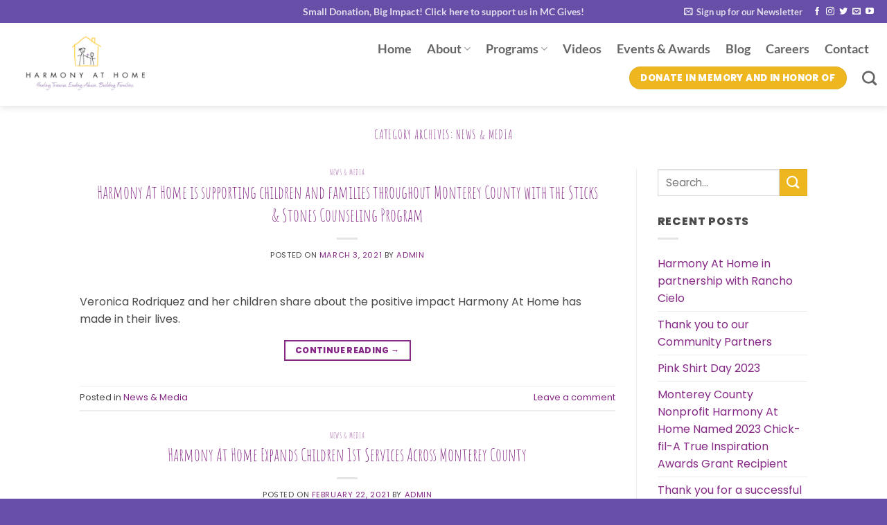

--- FILE ---
content_type: text/html; charset=UTF-8
request_url: https://harmony-at-home.org/category/news-media/page/2/
body_size: 18881
content:
<!DOCTYPE html>
<html lang="en-US" class="loading-site no-js">
<head>
	<meta charset="UTF-8" />
	<link rel="profile" href="http://gmpg.org/xfn/11" />
	<link rel="pingback" href="https://harmony-at-home.org/xmlrpc.php" />

	<script>(function(html){html.className = html.className.replace(/\bno-js\b/,'js')})(document.documentElement);</script>
<title>News &amp; Media &#8211; Page 2 &#8211; Harmony At Home</title>
<meta name='robots' content='max-image-preview:large' />
	<style>img:is([sizes="auto" i], [sizes^="auto," i]) { contain-intrinsic-size: 3000px 1500px }</style>
	<meta name="viewport" content="width=device-width, initial-scale=1" /><link rel='dns-prefetch' href='//www.googletagmanager.com' />
<link rel='prefetch' href='https://harmony-at-home.org/wp-content/themes/flatsome/assets/js/flatsome.js?ver=e2eddd6c228105dac048' />
<link rel='prefetch' href='https://harmony-at-home.org/wp-content/themes/flatsome/assets/js/chunk.slider.js?ver=3.20.2' />
<link rel='prefetch' href='https://harmony-at-home.org/wp-content/themes/flatsome/assets/js/chunk.popups.js?ver=3.20.2' />
<link rel='prefetch' href='https://harmony-at-home.org/wp-content/themes/flatsome/assets/js/chunk.tooltips.js?ver=3.20.2' />
<link rel="alternate" type="application/rss+xml" title="Harmony At Home &raquo; Feed" href="https://harmony-at-home.org/feed/" />
<link rel="alternate" type="application/rss+xml" title="Harmony At Home &raquo; Comments Feed" href="https://harmony-at-home.org/comments/feed/" />
<link rel="alternate" type="application/rss+xml" title="Harmony At Home &raquo; News &amp; Media Category Feed" href="https://harmony-at-home.org/category/news-media/feed/" />
<script type="text/javascript">
/* <![CDATA[ */
window._wpemojiSettings = {"baseUrl":"https:\/\/s.w.org\/images\/core\/emoji\/16.0.1\/72x72\/","ext":".png","svgUrl":"https:\/\/s.w.org\/images\/core\/emoji\/16.0.1\/svg\/","svgExt":".svg","source":{"concatemoji":"https:\/\/harmony-at-home.org\/wp-includes\/js\/wp-emoji-release.min.js?ver=6.8.3"}};
/*! This file is auto-generated */
!function(s,n){var o,i,e;function c(e){try{var t={supportTests:e,timestamp:(new Date).valueOf()};sessionStorage.setItem(o,JSON.stringify(t))}catch(e){}}function p(e,t,n){e.clearRect(0,0,e.canvas.width,e.canvas.height),e.fillText(t,0,0);var t=new Uint32Array(e.getImageData(0,0,e.canvas.width,e.canvas.height).data),a=(e.clearRect(0,0,e.canvas.width,e.canvas.height),e.fillText(n,0,0),new Uint32Array(e.getImageData(0,0,e.canvas.width,e.canvas.height).data));return t.every(function(e,t){return e===a[t]})}function u(e,t){e.clearRect(0,0,e.canvas.width,e.canvas.height),e.fillText(t,0,0);for(var n=e.getImageData(16,16,1,1),a=0;a<n.data.length;a++)if(0!==n.data[a])return!1;return!0}function f(e,t,n,a){switch(t){case"flag":return n(e,"\ud83c\udff3\ufe0f\u200d\u26a7\ufe0f","\ud83c\udff3\ufe0f\u200b\u26a7\ufe0f")?!1:!n(e,"\ud83c\udde8\ud83c\uddf6","\ud83c\udde8\u200b\ud83c\uddf6")&&!n(e,"\ud83c\udff4\udb40\udc67\udb40\udc62\udb40\udc65\udb40\udc6e\udb40\udc67\udb40\udc7f","\ud83c\udff4\u200b\udb40\udc67\u200b\udb40\udc62\u200b\udb40\udc65\u200b\udb40\udc6e\u200b\udb40\udc67\u200b\udb40\udc7f");case"emoji":return!a(e,"\ud83e\udedf")}return!1}function g(e,t,n,a){var r="undefined"!=typeof WorkerGlobalScope&&self instanceof WorkerGlobalScope?new OffscreenCanvas(300,150):s.createElement("canvas"),o=r.getContext("2d",{willReadFrequently:!0}),i=(o.textBaseline="top",o.font="600 32px Arial",{});return e.forEach(function(e){i[e]=t(o,e,n,a)}),i}function t(e){var t=s.createElement("script");t.src=e,t.defer=!0,s.head.appendChild(t)}"undefined"!=typeof Promise&&(o="wpEmojiSettingsSupports",i=["flag","emoji"],n.supports={everything:!0,everythingExceptFlag:!0},e=new Promise(function(e){s.addEventListener("DOMContentLoaded",e,{once:!0})}),new Promise(function(t){var n=function(){try{var e=JSON.parse(sessionStorage.getItem(o));if("object"==typeof e&&"number"==typeof e.timestamp&&(new Date).valueOf()<e.timestamp+604800&&"object"==typeof e.supportTests)return e.supportTests}catch(e){}return null}();if(!n){if("undefined"!=typeof Worker&&"undefined"!=typeof OffscreenCanvas&&"undefined"!=typeof URL&&URL.createObjectURL&&"undefined"!=typeof Blob)try{var e="postMessage("+g.toString()+"("+[JSON.stringify(i),f.toString(),p.toString(),u.toString()].join(",")+"));",a=new Blob([e],{type:"text/javascript"}),r=new Worker(URL.createObjectURL(a),{name:"wpTestEmojiSupports"});return void(r.onmessage=function(e){c(n=e.data),r.terminate(),t(n)})}catch(e){}c(n=g(i,f,p,u))}t(n)}).then(function(e){for(var t in e)n.supports[t]=e[t],n.supports.everything=n.supports.everything&&n.supports[t],"flag"!==t&&(n.supports.everythingExceptFlag=n.supports.everythingExceptFlag&&n.supports[t]);n.supports.everythingExceptFlag=n.supports.everythingExceptFlag&&!n.supports.flag,n.DOMReady=!1,n.readyCallback=function(){n.DOMReady=!0}}).then(function(){return e}).then(function(){var e;n.supports.everything||(n.readyCallback(),(e=n.source||{}).concatemoji?t(e.concatemoji):e.wpemoji&&e.twemoji&&(t(e.twemoji),t(e.wpemoji)))}))}((window,document),window._wpemojiSettings);
/* ]]> */
</script>
<link rel='stylesheet' id='wpapp-styles-css' href='https://harmony-at-home.org/wp-content/plugins/wordpress-easy-paypal-payment-or-donation-accept-plugin/wpapp-styles.css?ver=5.1.4' type='text/css' media='all' />
<link rel='stylesheet' id='sbi_styles-css' href='https://harmony-at-home.org/wp-content/plugins/instagram-feed/css/sbi-styles.min.css?ver=6.9.1' type='text/css' media='all' />
<style id='wp-emoji-styles-inline-css' type='text/css'>

	img.wp-smiley, img.emoji {
		display: inline !important;
		border: none !important;
		box-shadow: none !important;
		height: 1em !important;
		width: 1em !important;
		margin: 0 0.07em !important;
		vertical-align: -0.1em !important;
		background: none !important;
		padding: 0 !important;
	}
</style>
<style id='wp-block-library-inline-css' type='text/css'>
:root{--wp-admin-theme-color:#007cba;--wp-admin-theme-color--rgb:0,124,186;--wp-admin-theme-color-darker-10:#006ba1;--wp-admin-theme-color-darker-10--rgb:0,107,161;--wp-admin-theme-color-darker-20:#005a87;--wp-admin-theme-color-darker-20--rgb:0,90,135;--wp-admin-border-width-focus:2px;--wp-block-synced-color:#7a00df;--wp-block-synced-color--rgb:122,0,223;--wp-bound-block-color:var(--wp-block-synced-color)}@media (min-resolution:192dpi){:root{--wp-admin-border-width-focus:1.5px}}.wp-element-button{cursor:pointer}:root{--wp--preset--font-size--normal:16px;--wp--preset--font-size--huge:42px}:root .has-very-light-gray-background-color{background-color:#eee}:root .has-very-dark-gray-background-color{background-color:#313131}:root .has-very-light-gray-color{color:#eee}:root .has-very-dark-gray-color{color:#313131}:root .has-vivid-green-cyan-to-vivid-cyan-blue-gradient-background{background:linear-gradient(135deg,#00d084,#0693e3)}:root .has-purple-crush-gradient-background{background:linear-gradient(135deg,#34e2e4,#4721fb 50%,#ab1dfe)}:root .has-hazy-dawn-gradient-background{background:linear-gradient(135deg,#faaca8,#dad0ec)}:root .has-subdued-olive-gradient-background{background:linear-gradient(135deg,#fafae1,#67a671)}:root .has-atomic-cream-gradient-background{background:linear-gradient(135deg,#fdd79a,#004a59)}:root .has-nightshade-gradient-background{background:linear-gradient(135deg,#330968,#31cdcf)}:root .has-midnight-gradient-background{background:linear-gradient(135deg,#020381,#2874fc)}.has-regular-font-size{font-size:1em}.has-larger-font-size{font-size:2.625em}.has-normal-font-size{font-size:var(--wp--preset--font-size--normal)}.has-huge-font-size{font-size:var(--wp--preset--font-size--huge)}.has-text-align-center{text-align:center}.has-text-align-left{text-align:left}.has-text-align-right{text-align:right}#end-resizable-editor-section{display:none}.aligncenter{clear:both}.items-justified-left{justify-content:flex-start}.items-justified-center{justify-content:center}.items-justified-right{justify-content:flex-end}.items-justified-space-between{justify-content:space-between}.screen-reader-text{border:0;clip-path:inset(50%);height:1px;margin:-1px;overflow:hidden;padding:0;position:absolute;width:1px;word-wrap:normal!important}.screen-reader-text:focus{background-color:#ddd;clip-path:none;color:#444;display:block;font-size:1em;height:auto;left:5px;line-height:normal;padding:15px 23px 14px;text-decoration:none;top:5px;width:auto;z-index:100000}html :where(.has-border-color){border-style:solid}html :where([style*=border-top-color]){border-top-style:solid}html :where([style*=border-right-color]){border-right-style:solid}html :where([style*=border-bottom-color]){border-bottom-style:solid}html :where([style*=border-left-color]){border-left-style:solid}html :where([style*=border-width]){border-style:solid}html :where([style*=border-top-width]){border-top-style:solid}html :where([style*=border-right-width]){border-right-style:solid}html :where([style*=border-bottom-width]){border-bottom-style:solid}html :where([style*=border-left-width]){border-left-style:solid}html :where(img[class*=wp-image-]){height:auto;max-width:100%}:where(figure){margin:0 0 1em}html :where(.is-position-sticky){--wp-admin--admin-bar--position-offset:var(--wp-admin--admin-bar--height,0px)}@media screen and (max-width:600px){html :where(.is-position-sticky){--wp-admin--admin-bar--position-offset:0px}}
</style>
<link rel='stylesheet' id='dntplgn_style-css' href='https://harmony-at-home.org/wp-content/plugins/recurring-donation/css/style.css?ver=6.8.3' type='text/css' media='all' />
<link rel='stylesheet' id='jquery_ui_style-css' href='https://harmony-at-home.org/wp-content/plugins/recurring-donation/css/jquery-ui-styles.css?ver=6.8.3' type='text/css' media='all' />
<link rel='stylesheet' id='wp-ppec-frontend-style-css' href='https://harmony-at-home.org/wp-content/plugins/wp-express-checkout/assets/css/public.css?ver=2.4.1' type='text/css' media='all' />
<link rel='stylesheet' id='flatsome-main-css' href='https://harmony-at-home.org/wp-content/themes/flatsome/assets/css/flatsome.css?ver=3.20.2' type='text/css' media='all' />
<style id='flatsome-main-inline-css' type='text/css'>
@font-face {
				font-family: "fl-icons";
				font-display: block;
				src: url(https://harmony-at-home.org/wp-content/themes/flatsome/assets/css/icons/fl-icons.eot?v=3.20.2);
				src:
					url(https://harmony-at-home.org/wp-content/themes/flatsome/assets/css/icons/fl-icons.eot#iefix?v=3.20.2) format("embedded-opentype"),
					url(https://harmony-at-home.org/wp-content/themes/flatsome/assets/css/icons/fl-icons.woff2?v=3.20.2) format("woff2"),
					url(https://harmony-at-home.org/wp-content/themes/flatsome/assets/css/icons/fl-icons.ttf?v=3.20.2) format("truetype"),
					url(https://harmony-at-home.org/wp-content/themes/flatsome/assets/css/icons/fl-icons.woff?v=3.20.2) format("woff"),
					url(https://harmony-at-home.org/wp-content/themes/flatsome/assets/css/icons/fl-icons.svg?v=3.20.2#fl-icons) format("svg");
			}
</style>
<link rel='stylesheet' id='flatsome-style-css' href='https://harmony-at-home.org/wp-content/themes/flatsome-child/style.css?ver=3.0' type='text/css' media='all' />
<script type="text/javascript" src="https://harmony-at-home.org/wp-includes/js/jquery/jquery.min.js?ver=3.7.1" id="jquery-core-js"></script>
<script type="text/javascript" src="https://harmony-at-home.org/wp-includes/js/jquery/jquery-migrate.min.js?ver=3.4.1" id="jquery-migrate-js"></script>
<script type="text/javascript" id="3d-flip-book-client-locale-loader-js-extra">
/* <![CDATA[ */
var FB3D_CLIENT_LOCALE = {"ajaxurl":"https:\/\/harmony-at-home.org\/wp-admin\/admin-ajax.php","dictionary":{"Table of contents":"Table of contents","Close":"Close","Bookmarks":"Bookmarks","Thumbnails":"Thumbnails","Search":"Search","Share":"Share","Facebook":"Facebook","Twitter":"Twitter","Email":"Email","Play":"Play","Previous page":"Previous page","Next page":"Next page","Zoom in":"Zoom in","Zoom out":"Zoom out","Fit view":"Fit view","Auto play":"Auto play","Full screen":"Full screen","More":"More","Smart pan":"Smart pan","Single page":"Single page","Sounds":"Sounds","Stats":"Stats","Print":"Print","Download":"Download","Goto first page":"Goto first page","Goto last page":"Goto last page"},"images":"https:\/\/harmony-at-home.org\/wp-content\/plugins\/interactive-3d-flipbook-powered-physics-engine\/assets\/images\/","jsData":{"urls":[],"posts":{"ids_mis":[],"ids":[]},"pages":[],"firstPages":[],"bookCtrlProps":[],"bookTemplates":[]},"key":"3d-flip-book","pdfJS":{"pdfJsLib":"https:\/\/harmony-at-home.org\/wp-content\/plugins\/interactive-3d-flipbook-powered-physics-engine\/assets\/js\/pdf.min.js?ver=4.3.136","pdfJsWorker":"https:\/\/harmony-at-home.org\/wp-content\/plugins\/interactive-3d-flipbook-powered-physics-engine\/assets\/js\/pdf.worker.js?ver=4.3.136","stablePdfJsLib":"https:\/\/harmony-at-home.org\/wp-content\/plugins\/interactive-3d-flipbook-powered-physics-engine\/assets\/js\/stable\/pdf.min.js?ver=2.5.207","stablePdfJsWorker":"https:\/\/harmony-at-home.org\/wp-content\/plugins\/interactive-3d-flipbook-powered-physics-engine\/assets\/js\/stable\/pdf.worker.js?ver=2.5.207","pdfJsCMapUrl":"https:\/\/harmony-at-home.org\/wp-content\/plugins\/interactive-3d-flipbook-powered-physics-engine\/assets\/cmaps\/"},"cacheurl":"https:\/\/harmony-at-home.org\/wp-content\/uploads\/3d-flip-book\/cache\/","pluginsurl":"https:\/\/harmony-at-home.org\/wp-content\/plugins\/","pluginurl":"https:\/\/harmony-at-home.org\/wp-content\/plugins\/interactive-3d-flipbook-powered-physics-engine\/","thumbnailSize":{"width":"150","height":"150"},"version":"1.16.17"};
/* ]]> */
</script>
<script type="text/javascript" src="https://harmony-at-home.org/wp-content/plugins/interactive-3d-flipbook-powered-physics-engine/assets/js/client-locale-loader.js?ver=1.16.17" id="3d-flip-book-client-locale-loader-js" async="async" data-wp-strategy="async"></script>
<script type="text/javascript" src="https://harmony-at-home.org/wp-includes/js/jquery/ui/core.min.js?ver=1.13.3" id="jquery-ui-core-js"></script>
<script type="text/javascript" src="https://harmony-at-home.org/wp-includes/js/jquery/ui/tabs.min.js?ver=1.13.3" id="jquery-ui-tabs-js"></script>
<script type="text/javascript" src="https://harmony-at-home.org/wp-content/plugins/recurring-donation/js/script.js?ver=6.8.3" id="dntplgn_script-js"></script>

<!-- Google tag (gtag.js) snippet added by Site Kit -->
<!-- Google Analytics snippet added by Site Kit -->
<script type="text/javascript" src="https://www.googletagmanager.com/gtag/js?id=G-ZH6DJKD3QR" id="google_gtagjs-js" async></script>
<script type="text/javascript" id="google_gtagjs-js-after">
/* <![CDATA[ */
window.dataLayer = window.dataLayer || [];function gtag(){dataLayer.push(arguments);}
gtag("set","linker",{"domains":["harmony-at-home.org"]});
gtag("js", new Date());
gtag("set", "developer_id.dZTNiMT", true);
gtag("config", "G-ZH6DJKD3QR");
/* ]]> */
</script>
<link rel="https://api.w.org/" href="https://harmony-at-home.org/wp-json/" /><link rel="alternate" title="JSON" type="application/json" href="https://harmony-at-home.org/wp-json/wp/v2/categories/7" /><link rel="EditURI" type="application/rsd+xml" title="RSD" href="https://harmony-at-home.org/xmlrpc.php?rsd" />
<meta name="generator" content="WordPress 6.8.3" />
<meta name="generator" content="Site Kit by Google 1.164.0" /><meta name="facebook-domain-verification" content="jt7zqync4h1w60c0dfxat5sgreb61m" />
<!-- Meta Pixel Code -->
<script>
  !function(f,b,e,v,n,t,s)
  {if(f.fbq)return;n=f.fbq=function(){n.callMethod?
  n.callMethod.apply(n,arguments):n.queue.push(arguments)};
  if(!f._fbq)f._fbq=n;n.push=n;n.loaded=!0;n.version='2.0';
  n.queue=[];t=b.createElement(e);t.async=!0;
  t.src=v;s=b.getElementsByTagName(e)[0];
  s.parentNode.insertBefore(t,s)}(window, document,'script',
  'https://connect.facebook.net/en_US/fbevents.js');
  fbq('init', '320562933187310');
  fbq('track', 'PageView');
</script>
<noscript><img height="1" width="1" style="display:none"
  src="https://www.facebook.com/tr?id=320562933187310&ev=PageView&noscript=1"
/></noscript>
<!-- End Meta Pixel Code -->
<style class="wpcode-css-snippet">.expandable-header {
	text-align: right;
}

.expandable-content {
  max-height: 0; /* Initially hide the content */
  overflow: hidden;
  transition: max-height 0.3s ease-out; /* Smooth transition for expand/collapse */
}

.expandable-section.expanded .expandable-content {
  max-height: 500px; /* Adjust as needed for the content height */
}

.expandable-content p {
	color: #333;
}

.toggle-icon {
  cursor: pointer;
  font-weight: bold;
  margin-left: 10px;
	color: #333;
	font-size: 2rem;
}

.expandable-section.expanded .toggle-icon {
  content: "-"; /* Change icon when expanded */
}</style><script>document.addEventListener('DOMContentLoaded', function() {
  const expandableHeaders = document.querySelectorAll('.expandable-header');

  expandableHeaders.forEach(header => {
    header.addEventListener('click', function() {
      const parentSection = this.closest('.expandable-section');
      parentSection.classList.toggle('expanded');

      // Update the toggle icon text
      const toggleIcon = this.querySelector('.toggle-icon');
      if (parentSection.classList.contains('expanded')) {
        toggleIcon.textContent = '-';
      } else {
        toggleIcon.textContent = '+';
      }
    });
  });
});</script><link rel="icon" href="https://harmony-at-home.org/wp-content/uploads/2020/08/cropped-Logo-1-32x32.png" sizes="32x32" />
<link rel="icon" href="https://harmony-at-home.org/wp-content/uploads/2020/08/cropped-Logo-1-192x192.png" sizes="192x192" />
<link rel="apple-touch-icon" href="https://harmony-at-home.org/wp-content/uploads/2020/08/cropped-Logo-1-180x180.png" />
<meta name="msapplication-TileImage" content="https://harmony-at-home.org/wp-content/uploads/2020/08/cropped-Logo-1-270x270.png" />
<style id="custom-css" type="text/css">:root {--primary-color: #852886;--fs-color-primary: #852886;--fs-color-secondary: #eeb720;--fs-color-success: #627D47;--fs-color-alert: #b20000;--fs-color-base: #4a4a4a;--fs-experimental-link-color: #852886;--fs-experimental-link-color-hover: #111;}.tooltipster-base {--tooltip-color: #fff;--tooltip-bg-color: #000;}.off-canvas-right .mfp-content, .off-canvas-left .mfp-content {--drawer-width: 300px;}.header-main{height: 120px}#logo img{max-height: 120px}#logo{width:234px;}.header-bottom{min-height: 55px}.header-top{min-height: 30px}.transparent .header-main{height: 90px}.transparent #logo img{max-height: 90px}.has-transparent + .page-title:first-of-type,.has-transparent + #main > .page-title,.has-transparent + #main > div > .page-title,.has-transparent + #main .page-header-wrapper:first-of-type .page-title{padding-top: 120px;}.header.show-on-scroll,.stuck .header-main{height:70px!important}.stuck #logo img{max-height: 70px!important}.header-bg-color {background-color: rgba(255,255,255,0.9)}.header-bottom {background-color: #f1f1f1}.top-bar-nav > li > a{line-height: 16px }.header-main .nav > li > a{line-height: 16px }.header-bottom-nav > li > a{line-height: 16px }@media (max-width: 549px) {.header-main{height: 70px}#logo img{max-height: 70px}}.header-top{background-color:#674ea7!important;}h1,h2,h3,h4,h5,h6,.heading-font{color: #852886;}body{font-size: 100%;}@media screen and (max-width: 549px){body{font-size: 100%;}}body{font-family: Poppins, sans-serif;}body {font-weight: 400;font-style: normal;}.nav > li > a {font-family: Lato, sans-serif;}.mobile-sidebar-levels-2 .nav > li > ul > li > a {font-family: Lato, sans-serif;}.nav > li > a,.mobile-sidebar-levels-2 .nav > li > ul > li > a {font-weight: 700;font-style: normal;}h1,h2,h3,h4,h5,h6,.heading-font, .off-canvas-center .nav-sidebar.nav-vertical > li > a{font-family: "Amatic SC", sans-serif;}h1,h2,h3,h4,h5,h6,.heading-font,.banner h1,.banner h2 {font-weight: 400;font-style: normal;}.alt-font{font-family: Poppins, sans-serif;}.alt-font {font-weight: 800!important;font-style: normal!important;}.absolute-footer, html{background-color: #674ea7}.nav-vertical-fly-out > li + li {border-top-width: 1px; border-top-style: solid;}.label-new.menu-item > a:after{content:"New";}.label-hot.menu-item > a:after{content:"Hot";}.label-sale.menu-item > a:after{content:"Sale";}.label-popular.menu-item > a:after{content:"Popular";}</style>		<style type="text/css" id="wp-custom-css">
			button {
	border-radius: 10px;
}

.alt-font-thin {
	font-family: 'Poppins';
	font-weight: 400 !important;
}		</style>
		<style id="kirki-inline-styles">/* cyrillic */
@font-face {
  font-family: 'Amatic SC';
  font-style: normal;
  font-weight: 400;
  font-display: swap;
  src: url(https://harmony-at-home.org/wp-content/fonts/amatic-sc/TUZyzwprpvBS1izr_vOEDuSfQZQ.woff2) format('woff2');
  unicode-range: U+0301, U+0400-045F, U+0490-0491, U+04B0-04B1, U+2116;
}
/* hebrew */
@font-face {
  font-family: 'Amatic SC';
  font-style: normal;
  font-weight: 400;
  font-display: swap;
  src: url(https://harmony-at-home.org/wp-content/fonts/amatic-sc/TUZyzwprpvBS1izr_vOECOSfQZQ.woff2) format('woff2');
  unicode-range: U+0307-0308, U+0590-05FF, U+200C-2010, U+20AA, U+25CC, U+FB1D-FB4F;
}
/* vietnamese */
@font-face {
  font-family: 'Amatic SC';
  font-style: normal;
  font-weight: 400;
  font-display: swap;
  src: url(https://harmony-at-home.org/wp-content/fonts/amatic-sc/TUZyzwprpvBS1izr_vOEBeSfQZQ.woff2) format('woff2');
  unicode-range: U+0102-0103, U+0110-0111, U+0128-0129, U+0168-0169, U+01A0-01A1, U+01AF-01B0, U+0300-0301, U+0303-0304, U+0308-0309, U+0323, U+0329, U+1EA0-1EF9, U+20AB;
}
/* latin-ext */
@font-face {
  font-family: 'Amatic SC';
  font-style: normal;
  font-weight: 400;
  font-display: swap;
  src: url(https://harmony-at-home.org/wp-content/fonts/amatic-sc/TUZyzwprpvBS1izr_vOEBOSfQZQ.woff2) format('woff2');
  unicode-range: U+0100-02BA, U+02BD-02C5, U+02C7-02CC, U+02CE-02D7, U+02DD-02FF, U+0304, U+0308, U+0329, U+1D00-1DBF, U+1E00-1E9F, U+1EF2-1EFF, U+2020, U+20A0-20AB, U+20AD-20C0, U+2113, U+2C60-2C7F, U+A720-A7FF;
}
/* latin */
@font-face {
  font-family: 'Amatic SC';
  font-style: normal;
  font-weight: 400;
  font-display: swap;
  src: url(https://harmony-at-home.org/wp-content/fonts/amatic-sc/TUZyzwprpvBS1izr_vOECuSf.woff2) format('woff2');
  unicode-range: U+0000-00FF, U+0131, U+0152-0153, U+02BB-02BC, U+02C6, U+02DA, U+02DC, U+0304, U+0308, U+0329, U+2000-206F, U+20AC, U+2122, U+2191, U+2193, U+2212, U+2215, U+FEFF, U+FFFD;
}/* devanagari */
@font-face {
  font-family: 'Poppins';
  font-style: normal;
  font-weight: 400;
  font-display: swap;
  src: url(https://harmony-at-home.org/wp-content/fonts/poppins/pxiEyp8kv8JHgFVrJJbecmNE.woff2) format('woff2');
  unicode-range: U+0900-097F, U+1CD0-1CF9, U+200C-200D, U+20A8, U+20B9, U+20F0, U+25CC, U+A830-A839, U+A8E0-A8FF, U+11B00-11B09;
}
/* latin-ext */
@font-face {
  font-family: 'Poppins';
  font-style: normal;
  font-weight: 400;
  font-display: swap;
  src: url(https://harmony-at-home.org/wp-content/fonts/poppins/pxiEyp8kv8JHgFVrJJnecmNE.woff2) format('woff2');
  unicode-range: U+0100-02BA, U+02BD-02C5, U+02C7-02CC, U+02CE-02D7, U+02DD-02FF, U+0304, U+0308, U+0329, U+1D00-1DBF, U+1E00-1E9F, U+1EF2-1EFF, U+2020, U+20A0-20AB, U+20AD-20C0, U+2113, U+2C60-2C7F, U+A720-A7FF;
}
/* latin */
@font-face {
  font-family: 'Poppins';
  font-style: normal;
  font-weight: 400;
  font-display: swap;
  src: url(https://harmony-at-home.org/wp-content/fonts/poppins/pxiEyp8kv8JHgFVrJJfecg.woff2) format('woff2');
  unicode-range: U+0000-00FF, U+0131, U+0152-0153, U+02BB-02BC, U+02C6, U+02DA, U+02DC, U+0304, U+0308, U+0329, U+2000-206F, U+20AC, U+2122, U+2191, U+2193, U+2212, U+2215, U+FEFF, U+FFFD;
}
/* devanagari */
@font-face {
  font-family: 'Poppins';
  font-style: normal;
  font-weight: 800;
  font-display: swap;
  src: url(https://harmony-at-home.org/wp-content/fonts/poppins/pxiByp8kv8JHgFVrLDD4Z11lFc-K.woff2) format('woff2');
  unicode-range: U+0900-097F, U+1CD0-1CF9, U+200C-200D, U+20A8, U+20B9, U+20F0, U+25CC, U+A830-A839, U+A8E0-A8FF, U+11B00-11B09;
}
/* latin-ext */
@font-face {
  font-family: 'Poppins';
  font-style: normal;
  font-weight: 800;
  font-display: swap;
  src: url(https://harmony-at-home.org/wp-content/fonts/poppins/pxiByp8kv8JHgFVrLDD4Z1JlFc-K.woff2) format('woff2');
  unicode-range: U+0100-02BA, U+02BD-02C5, U+02C7-02CC, U+02CE-02D7, U+02DD-02FF, U+0304, U+0308, U+0329, U+1D00-1DBF, U+1E00-1E9F, U+1EF2-1EFF, U+2020, U+20A0-20AB, U+20AD-20C0, U+2113, U+2C60-2C7F, U+A720-A7FF;
}
/* latin */
@font-face {
  font-family: 'Poppins';
  font-style: normal;
  font-weight: 800;
  font-display: swap;
  src: url(https://harmony-at-home.org/wp-content/fonts/poppins/pxiByp8kv8JHgFVrLDD4Z1xlFQ.woff2) format('woff2');
  unicode-range: U+0000-00FF, U+0131, U+0152-0153, U+02BB-02BC, U+02C6, U+02DA, U+02DC, U+0304, U+0308, U+0329, U+2000-206F, U+20AC, U+2122, U+2191, U+2193, U+2212, U+2215, U+FEFF, U+FFFD;
}/* latin-ext */
@font-face {
  font-family: 'Lato';
  font-style: normal;
  font-weight: 700;
  font-display: swap;
  src: url(https://harmony-at-home.org/wp-content/fonts/lato/S6u9w4BMUTPHh6UVSwaPGR_p.woff2) format('woff2');
  unicode-range: U+0100-02BA, U+02BD-02C5, U+02C7-02CC, U+02CE-02D7, U+02DD-02FF, U+0304, U+0308, U+0329, U+1D00-1DBF, U+1E00-1E9F, U+1EF2-1EFF, U+2020, U+20A0-20AB, U+20AD-20C0, U+2113, U+2C60-2C7F, U+A720-A7FF;
}
/* latin */
@font-face {
  font-family: 'Lato';
  font-style: normal;
  font-weight: 700;
  font-display: swap;
  src: url(https://harmony-at-home.org/wp-content/fonts/lato/S6u9w4BMUTPHh6UVSwiPGQ.woff2) format('woff2');
  unicode-range: U+0000-00FF, U+0131, U+0152-0153, U+02BB-02BC, U+02C6, U+02DA, U+02DC, U+0304, U+0308, U+0329, U+2000-206F, U+20AC, U+2122, U+2191, U+2193, U+2212, U+2215, U+FEFF, U+FFFD;
}</style></head>

<body class="archive paged category category-news-media category-7 paged-2 category-paged-2 wp-theme-flatsome wp-child-theme-flatsome-child header-shadow lightbox nav-dropdown-has-arrow nav-dropdown-has-shadow nav-dropdown-has-border">


<a class="skip-link screen-reader-text" href="#main">Skip to content</a>

<div id="wrapper">

	
	<header id="header" class="header header-full-width has-sticky sticky-jump">
		<div class="header-wrapper">
			<div id="top-bar" class="header-top hide-for-sticky nav-dark flex-has-center hide-for-medium">
    <div class="flex-row container">
      <div class="flex-col hide-for-medium flex-left">
          <ul class="nav nav-left medium-nav-center nav-small  nav-divided">
                        </ul>
      </div>

      <div class="flex-col hide-for-medium flex-center">
          <ul class="nav nav-center nav-small  nav-divided">
              <li class="html custom html_top_right_text"><a href="https://www.montereycountygives.com/nonprofit/harmony-at-home/" target=_blank style="font-size:1.2em">Small Donation, Big Impact! Click here to support us in MC Gives!</a></li>          </ul>
      </div>

      <div class="flex-col hide-for-medium flex-right">
         <ul class="nav top-bar-nav nav-right nav-small  nav-divided">
              <li class="header-newsletter-item has-icon">

<a href="#header-newsletter-signup" class="tooltip is-small" role="button" title="Sign up for Newsletter" aria-label="Sign up for our Newsletter" aria-expanded="false" aria-haspopup="dialog" aria-controls="header-newsletter-signup" data-flatsome-role-button>

      <i class="icon-envelop" aria-hidden="true"></i>  
      <span class="header-newsletter-title hide-for-medium">
      Sign up for our Newsletter    </span>
  </a>
	<div id="header-newsletter-signup"
	     class="lightbox-by-id lightbox-content mfp-hide lightbox-white "
	     style="max-width:700px ;padding:0px">
		<div class="row"  id="row-1976581421">


	<div id="col-132918624" class="col small-12 large-12"  >
				<div class="col-inner"  >
			
			

<h2><span style="font-size: 150%;">Sign up for our Newsletter</span></h2>

		</div>
				
<style>
#col-132918624 > .col-inner {
  padding: 30px 30px 0px 30px;
  margin: 0px 0px -60px 0px;
}
</style>
	</div>

	

	<div id="col-61769743" class="col small-12 large-12"  >
				<div class="col-inner"  >
			
			

<p><!-- Begin Mailchimp Signup Form -->
<link href="//cdn-images.mailchimp.com/embedcode/classic-10_7.css" rel="stylesheet" type="text/css">
<style type="text/css">#mc_embed_signup{background:#fff; clear:left; font:14px Helvetica,Arial,sans-serif; }/* Add your own Mailchimp form style overrides in your site stylesheet or in this style block.We recommend moving this block and the preceding CSS link to the HEAD of your HTML file. */
</style>
<div id="mc_embed_signup">
<form action="https://harmony-at-home.us16.list-manage.com/subscribe/post?u=6ca812271e992885e076bf116&amp;id=15084a8db4" method="post" id="mc-embedded-subscribe-form" name="mc-embedded-subscribe-form" class="validate" target="_blank" novalidate>
<div id="mc_embed_signup_scroll">
<div class="indicates-required"><span class="asterisk">*</span> indicates required</div>
<div class="mc-field-group"><label for="mce-FNAME">First Name<span class="asterisk">*</span><br />
</label><br /><input type="text" value="" name="FNAME" class="required" id="mce-FNAME">
</div>
<div class="mc-field-group"><label for="mce-LNAME">Last Name<span class="asterisk">*</span><br />
</label><br /><input type="text" value="" name="LNAME" class="required" id="mce-LNAME">
</div>
<div class="mc-field-group"><label for="mce-EMAIL">Email Address<span class="asterisk">*</span><br />
</label><br /><input type="email" value="" name="EMAIL" class="required email" id="mce-EMAIL">
</div>
<div id="mce-responses" class="clear">
<div class="response" id="mce-error-response" style="display:none"></div>
<div class="response" id="mce-success-response" style="display:none"></div>
</p>
</div>
<p><!-- real people should not fill this in and expect good things - do not remove this or risk form bot signups--></p>
<div style="position: absolute; left: -5000px;" aria-hidden="true"><input type="text" name="b_6ca812271e992885e076bf116_15084a8db4" tabindex="-1" value=""></div>
<div class="clear"><input type="submit" value="Subscribe" name="subscribe" id="mc-embedded-subscribe" class="button"></div>
</p>
</div>
</form>
</div>
<p><script type='text/javascript' src='//s3.amazonaws.com/downloads.mailchimp.com/js/mc-validate.js'></script><script type='text/javascript'>(function($) {window.fnames = new Array(); window.ftypes = new Array();fnames[1]='FNAME';ftypes[1]='text';fnames[2]='LNAME';ftypes[2]='text';fnames[0]='EMAIL';ftypes[0]='email';}(jQuery));var $mcj = jQuery.noConflict(true);</script><br />
<!--End mc_embed_signup--></p>

		</div>
				
<style>
#col-61769743 > .col-inner {
  padding: 0px 10px 0px 10px;
  margin: 0px 0px -50px 0px;
}
</style>
	</div>

	

</div>	</div>
	
	</li>
<li class="html header-social-icons ml-0">
	<div class="social-icons follow-icons" ><a href="https://www.facebook.com/harmonyathome.org/" target="_blank" data-label="Facebook" class="icon plain tooltip facebook" title="Follow on Facebook" aria-label="Follow on Facebook" rel="noopener nofollow"><i class="icon-facebook" aria-hidden="true"></i></a><a href="https://www.instagram.com/4harmonyathome/" target="_blank" data-label="Instagram" class="icon plain tooltip instagram" title="Follow on Instagram" aria-label="Follow on Instagram" rel="noopener nofollow"><i class="icon-instagram" aria-hidden="true"></i></a><a href="https://twitter.com/Harmony_at_Home" data-label="Twitter" target="_blank" class="icon plain tooltip twitter" title="Follow on Twitter" aria-label="Follow on Twitter" rel="noopener nofollow"><i class="icon-twitter" aria-hidden="true"></i></a><a href="mailto:julianne@harmony-at-home.org" data-label="E-mail" target="_blank" class="icon plain tooltip email" title="Send us an email" aria-label="Send us an email" rel="nofollow noopener"><i class="icon-envelop" aria-hidden="true"></i></a><a href="https://www.youtube.com/user/harmony501c3" data-label="YouTube" target="_blank" class="icon plain tooltip youtube" title="Follow on YouTube" aria-label="Follow on YouTube" rel="noopener nofollow"><i class="icon-youtube" aria-hidden="true"></i></a></div></li>
          </ul>
      </div>

      
    </div>
</div>
<div id="masthead" class="header-main ">
      <div class="header-inner flex-row container logo-left medium-logo-center" role="navigation">

          <!-- Logo -->
          <div id="logo" class="flex-col logo">
            
<!-- Header logo -->
<a href="https://harmony-at-home.org/" title="Harmony At Home" rel="home">
		<img width="1020" height="454" src="https://harmony-at-home.org/wp-content/uploads/2024/09/logo_hah-1024x456.png" class="header_logo header-logo" alt="Harmony At Home"/><img  width="1020" height="454" src="https://harmony-at-home.org/wp-content/uploads/2024/09/logo_hah-1024x456.png" class="header-logo-dark" alt="Harmony At Home"/></a>
<p class="logo-tagline"></p>          </div>

          <!-- Mobile Left Elements -->
          <div class="flex-col show-for-medium flex-left">
            <ul class="mobile-nav nav nav-left ">
              <li class="nav-icon has-icon">
			<a href="#" class="is-small" data-open="#main-menu" data-pos="left" data-bg="main-menu-overlay" role="button" aria-label="Menu" aria-controls="main-menu" aria-expanded="false" aria-haspopup="dialog" data-flatsome-role-button>
			<i class="icon-menu" aria-hidden="true"></i>					</a>
	</li>
            </ul>
          </div>

          <!-- Left Elements -->
          <div class="flex-col hide-for-medium flex-left
            flex-grow">
            <ul class="header-nav header-nav-main nav nav-left  nav-size-xlarge nav-spacing-large" >
                          </ul>
          </div>

          <!-- Right Elements -->
          <div class="flex-col hide-for-medium flex-right">
            <ul class="header-nav header-nav-main nav nav-right  nav-size-xlarge nav-spacing-large">
              <li id="menu-item-719" class="menu-item menu-item-type-custom menu-item-object-custom menu-item-home menu-item-719 menu-item-design-default"><a href="http://harmony-at-home.org/" class="nav-top-link">Home</a></li>
<li id="menu-item-31" class="menu-item menu-item-type-post_type menu-item-object-page menu-item-has-children menu-item-31 menu-item-design-default has-dropdown"><a href="https://harmony-at-home.org/about/" class="nav-top-link" aria-expanded="false" aria-haspopup="menu">About<i class="icon-angle-down" aria-hidden="true"></i></a>
<ul class="sub-menu nav-dropdown nav-dropdown-default">
	<li id="menu-item-957" class="menu-item menu-item-type-post_type menu-item-object-page menu-item-957"><a href="https://harmony-at-home.org/about/board-of-directors/">Board of Directors</a></li>
	<li id="menu-item-788" class="menu-item menu-item-type-post_type menu-item-object-page menu-item-788"><a href="https://harmony-at-home.org/about/donor-list/">Donor List</a></li>
	<li id="menu-item-179" class="menu-item menu-item-type-post_type menu-item-object-page menu-item-179"><a href="https://harmony-at-home.org/about/employment-opportunities/">Employment Opportunities</a></li>
	<li id="menu-item-1366" class="menu-item menu-item-type-post_type menu-item-object-page menu-item-1366"><a href="https://harmony-at-home.org/about/legacy-circle-donors/">Legacy Circle Donors</a></li>
	<li id="menu-item-1007" class="menu-item menu-item-type-post_type menu-item-object-page menu-item-1007"><a href="https://harmony-at-home.org/about/staff/">Staff</a></li>
	<li id="menu-item-1815" class="menu-item menu-item-type-post_type menu-item-object-page menu-item-1815"><a href="https://harmony-at-home.org/annual-report/">Annual Report</a></li>
	<li id="menu-item-305" class="menu-item menu-item-type-post_type menu-item-object-page menu-item-305"><a href="https://harmony-at-home.org/about/supporters-and-school-partners/">Supporters and School Partners</a></li>
	<li id="menu-item-213" class="menu-item menu-item-type-post_type menu-item-object-page menu-item-213"><a href="https://harmony-at-home.org/the-innocent-victims/">The Innocent Victims</a></li>
</ul>
</li>
<li id="menu-item-175" class="menu-item menu-item-type-post_type menu-item-object-page menu-item-has-children menu-item-175 menu-item-design-default has-dropdown"><a href="https://harmony-at-home.org/programs/" class="nav-top-link" aria-expanded="false" aria-haspopup="menu">Programs<i class="icon-angle-down" aria-hidden="true"></i></a>
<ul class="sub-menu nav-dropdown nav-dropdown-default">
	<li id="menu-item-474" class="menu-item menu-item-type-custom menu-item-object-custom menu-item-has-children menu-item-474 nav-dropdown-col"><a href="#">Children &#038; Teens</a>
	<ul class="sub-menu nav-column nav-dropdown-default">
		<li id="menu-item-178" class="menu-item menu-item-type-post_type menu-item-object-page menu-item-178"><a href="https://harmony-at-home.org/programs/bullying-prevention/">Bullying Prevention</a></li>
		<li id="menu-item-176" class="menu-item menu-item-type-post_type menu-item-object-page menu-item-176"><a href="https://harmony-at-home.org/programs/children-1st/">Children 1st</a></li>
		<li id="menu-item-177" class="menu-item menu-item-type-post_type menu-item-object-page menu-item-177"><a href="https://harmony-at-home.org/programs/sticks-and-stones/">Sticks &#038; Stones®</a></li>
		<li id="menu-item-190" class="menu-item menu-item-type-post_type menu-item-object-page menu-item-190"><a href="https://harmony-at-home.org/programs/teen-programs/">Teen Programs</a></li>
		<li id="menu-item-211" class="menu-item menu-item-type-post_type menu-item-object-page menu-item-211"><a href="https://harmony-at-home.org/programs/familyfirst/">Family First</a></li>
	</ul>
</li>
	<li id="menu-item-475" class="menu-item menu-item-type-custom menu-item-object-custom menu-item-has-children menu-item-475 nav-dropdown-col"><a href="#">Adults</a>
	<ul class="sub-menu nav-column nav-dropdown-default">
		<li id="menu-item-206" class="menu-item menu-item-type-post_type menu-item-object-page menu-item-206"><a href="https://harmony-at-home.org/community-programs/">Community Programs</a></li>
		<li id="menu-item-1371" class="menu-item menu-item-type-post_type menu-item-object-page menu-item-1371"><a href="https://harmony-at-home.org/programs/pay-for-services/">Pay for Services</a></li>
	</ul>
</li>
</ul>
</li>
<li id="menu-item-1038" class="menu-item menu-item-type-post_type menu-item-object-page menu-item-1038 menu-item-design-default"><a href="https://harmony-at-home.org/media/" class="nav-top-link">Videos</a></li>
<li id="menu-item-555" class="menu-item menu-item-type-post_type menu-item-object-page menu-item-555 menu-item-design-default"><a href="https://harmony-at-home.org/about/events-and-awards/" class="nav-top-link">Events &#038; Awards</a></li>
<li id="menu-item-32" class="menu-item menu-item-type-post_type menu-item-object-page current_page_parent menu-item-32 menu-item-design-default"><a href="https://harmony-at-home.org/blog/" class="nav-top-link">Blog</a></li>
<li id="menu-item-1546" class="menu-item menu-item-type-post_type menu-item-object-page menu-item-1546 menu-item-design-default"><a href="https://harmony-at-home.org/careers/" class="nav-top-link">Careers</a></li>
<li id="menu-item-33" class="menu-item menu-item-type-post_type menu-item-object-page menu-item-33 menu-item-design-default"><a href="https://harmony-at-home.org/contact/" class="nav-top-link">Contact</a></li>
<li class="html header-button-1">
	<div class="header-button">
		<a href="https://harmony-at-home.org/donate/" class="button secondary" style="border-radius:99px;">
		<span>Donate in memory and in honor of</span>
	</a>
	</div>
</li>
<li class="header-search header-search-dropdown has-icon has-dropdown menu-item-has-children">
		<a href="#" aria-label="Search" aria-haspopup="true" aria-expanded="false" aria-controls="ux-search-dropdown" class="nav-top-link is-small"><i class="icon-search" aria-hidden="true"></i></a>
		<ul id="ux-search-dropdown" class="nav-dropdown nav-dropdown-default">
	 	<li class="header-search-form search-form html relative has-icon">
	<div class="header-search-form-wrapper">
		<div class="searchform-wrapper ux-search-box relative is-normal"><form method="get" class="searchform" action="https://harmony-at-home.org/" role="search">
		<div class="flex-row relative">
			<div class="flex-col flex-grow">
	   	   <input type="search" class="search-field mb-0" name="s" value="" id="s" placeholder="Search&hellip;" />
			</div>
			<div class="flex-col">
				<button type="submit" class="ux-search-submit submit-button secondary button icon mb-0" aria-label="Submit">
					<i class="icon-search" aria-hidden="true"></i>				</button>
			</div>
		</div>
    <div class="live-search-results text-left z-top"></div>
</form>
</div>	</div>
</li>
	</ul>
</li>
            </ul>
          </div>

          <!-- Mobile Right Elements -->
          <div class="flex-col show-for-medium flex-right">
            <ul class="mobile-nav nav nav-right ">
                          </ul>
          </div>

      </div>

      </div>

<div class="header-bg-container fill"><div class="header-bg-image fill"></div><div class="header-bg-color fill"></div></div>		</div>
	</header>

	
	<main id="main" class="">

<div id="content" class="blog-wrapper blog-archive page-wrapper">
		<header class="archive-page-header">
	<div class="row">
	<div class="large-12 text-center col">
	<h1 class="page-title is-large uppercase">
		Category Archives: <span>News &amp; Media</span>	</h1>
		</div>
	</div>
</header>


<div class="row row-large row-divided ">

	<div class="large-9 col">
		<div id="post-list">


<article id="post-911" class="post-911 post type-post status-publish format-standard hentry category-news-media">
	<div class="article-inner ">
		<header class="entry-header">
	<div class="entry-header-text entry-header-text-top text-center">
		<h6 class="entry-category is-xsmall"><a href="https://harmony-at-home.org/category/news-media/" rel="category tag">News &amp; Media</a></h6><h2 class="entry-title"><a href="https://harmony-at-home.org/news-media/harmony-at-home-is-supporting-children-and-families-throughout-monterey-county-with-the-sticks-stones-counseling-program/" rel="bookmark" class="plain">Harmony At Home is supporting children and families throughout Monterey County with the Sticks &#038; Stones Counseling Program</a></h2><div class="entry-divider is-divider small"></div>
	<div class="entry-meta uppercase is-xsmall">
		<span class="posted-on">Posted on <a href="https://harmony-at-home.org/news-media/harmony-at-home-is-supporting-children-and-families-throughout-monterey-county-with-the-sticks-stones-counseling-program/" rel="bookmark"><time class="entry-date published" datetime="2021-03-03T09:00:28-08:00">March 3, 2021</time><time class="updated" datetime="2021-03-03T17:58:29-08:00">March 3, 2021</time></a></span> <span class="byline">by <span class="meta-author vcard"><a class="url fn n" href="https://harmony-at-home.org/author/admin/">admin</a></span></span>	</div>
	</div>
	</header>
		<div class="entry-content">
		<div class="entry-summary">
		<p>Veronica Rodriquez and her children share about the positive impact Harmony At Home has made in their lives.</p>
		<div class="text-center">
			<a class="more-link button primary is-outline is-smaller" href="https://harmony-at-home.org/news-media/harmony-at-home-is-supporting-children-and-families-throughout-monterey-county-with-the-sticks-stones-counseling-program/">Continue reading <span class="meta-nav">&rarr;</span></a>
		</div>
	</div>
	
</div>
		<footer class="entry-meta clearfix">
					<span class="cat-links">
			Posted in <a href="https://harmony-at-home.org/category/news-media/" rel="category tag">News &amp; Media</a>		</span>

			
		<span class="comments-link pull-right"><a href="https://harmony-at-home.org/news-media/harmony-at-home-is-supporting-children-and-families-throughout-monterey-county-with-the-sticks-stones-counseling-program/#respond">Leave a comment</a></span>
	</footer>
	</div>
</article>


<article id="post-902" class="post-902 post type-post status-publish format-standard hentry category-news-media">
	<div class="article-inner ">
		<header class="entry-header">
	<div class="entry-header-text entry-header-text-top text-center">
		<h6 class="entry-category is-xsmall"><a href="https://harmony-at-home.org/category/news-media/" rel="category tag">News &amp; Media</a></h6><h2 class="entry-title"><a href="https://harmony-at-home.org/news-media/harmony-at-home-expands-children-1st-services-across-monterey-county/" rel="bookmark" class="plain">Harmony At Home Expands Children 1st Services Across Monterey County</a></h2><div class="entry-divider is-divider small"></div>
	<div class="entry-meta uppercase is-xsmall">
		<span class="posted-on">Posted on <a href="https://harmony-at-home.org/news-media/harmony-at-home-expands-children-1st-services-across-monterey-county/" rel="bookmark"><time class="entry-date published updated" datetime="2021-02-22T20:06:16-08:00">February 22, 2021</time></a></span> <span class="byline">by <span class="meta-author vcard"><a class="url fn n" href="https://harmony-at-home.org/author/admin/">admin</a></span></span>	</div>
	</div>
	</header>
		<div class="entry-content">
		<div class="entry-summary">
				<div class="text-center">
			<a class="more-link button primary is-outline is-smaller" href="https://harmony-at-home.org/news-media/harmony-at-home-expands-children-1st-services-across-monterey-county/">Continue reading <span class="meta-nav">&rarr;</span></a>
		</div>
	</div>
	
</div>
		<footer class="entry-meta clearfix">
					<span class="cat-links">
			Posted in <a href="https://harmony-at-home.org/category/news-media/" rel="category tag">News &amp; Media</a>		</span>

			
		<span class="comments-link pull-right"><a href="https://harmony-at-home.org/news-media/harmony-at-home-expands-children-1st-services-across-monterey-county/#respond">Leave a comment</a></span>
	</footer>
	</div>
</article>


<article id="post-899" class="post-899 post type-post status-publish format-standard hentry category-news-media">
	<div class="article-inner ">
		<header class="entry-header">
	<div class="entry-header-text entry-header-text-top text-center">
		<h6 class="entry-category is-xsmall"><a href="https://harmony-at-home.org/category/news-media/" rel="category tag">News &amp; Media</a></h6><h2 class="entry-title"><a href="https://harmony-at-home.org/news-media/harmony-at-homes-executive-director-shares-a-message-of-love-and-kindness/" rel="bookmark" class="plain">Harmony At Home&#8217;s Executive Director Shares a Message of Love and Kindness</a></h2><div class="entry-divider is-divider small"></div>
	<div class="entry-meta uppercase is-xsmall">
		<span class="posted-on">Posted on <a href="https://harmony-at-home.org/news-media/harmony-at-homes-executive-director-shares-a-message-of-love-and-kindness/" rel="bookmark"><time class="entry-date published updated" datetime="2021-02-18T17:47:11-08:00">February 18, 2021</time></a></span> <span class="byline">by <span class="meta-author vcard"><a class="url fn n" href="https://harmony-at-home.org/author/admin/">admin</a></span></span>	</div>
	</div>
	</header>
		<div class="entry-content">
		<div class="entry-summary">
		<p>Join us in celebrating Pink Shirt Day on February 26 and the Prevention of Bullying all throughout the year! For more information on Pink Shirt Day and supporting Bullying Prevention in Monterey County please contact Frances &#8220;Pinkie&#8221; Weesner at pinkie@harmony-at-home.org.</p>
		<div class="text-center">
			<a class="more-link button primary is-outline is-smaller" href="https://harmony-at-home.org/news-media/harmony-at-homes-executive-director-shares-a-message-of-love-and-kindness/">Continue reading <span class="meta-nav">&rarr;</span></a>
		</div>
	</div>
	
</div>
		<footer class="entry-meta clearfix">
					<span class="cat-links">
			Posted in <a href="https://harmony-at-home.org/category/news-media/" rel="category tag">News &amp; Media</a>		</span>

			
		<span class="comments-link pull-right"><a href="https://harmony-at-home.org/news-media/harmony-at-homes-executive-director-shares-a-message-of-love-and-kindness/#respond">Leave a comment</a></span>
	</footer>
	</div>
</article>


<article id="post-890" class="post-890 post type-post status-publish format-standard hentry category-news-media">
	<div class="article-inner ">
		<header class="entry-header">
	<div class="entry-header-text entry-header-text-top text-center">
		<h6 class="entry-category is-xsmall"><a href="https://harmony-at-home.org/category/news-media/" rel="category tag">News &amp; Media</a></h6><h2 class="entry-title"><a href="https://harmony-at-home.org/news-media/jonathan-reyes-carranza-children-1st-lead-teacher-shares-updates-and-news/" rel="bookmark" class="plain">Jonathan Reyes Carranza, Children 1st Lead Teacher shares updates and news</a></h2><div class="entry-divider is-divider small"></div>
	<div class="entry-meta uppercase is-xsmall">
		<span class="posted-on">Posted on <a href="https://harmony-at-home.org/news-media/jonathan-reyes-carranza-children-1st-lead-teacher-shares-updates-and-news/" rel="bookmark"><time class="entry-date published" datetime="2021-02-03T23:24:03-08:00">February 3, 2021</time><time class="updated" datetime="2021-02-18T17:48:02-08:00">February 18, 2021</time></a></span> <span class="byline">by <span class="meta-author vcard"><a class="url fn n" href="https://harmony-at-home.org/author/admin/">admin</a></span></span>	</div>
	</div>
	</header>
		<div class="entry-content">
		<div class="entry-summary">
		<p>Jonathan Reyes Carranza, Children 1st Lead Teacher shares updates and news on this important program supporting children, youth and families going through divorce and/or separation.</p>
		<div class="text-center">
			<a class="more-link button primary is-outline is-smaller" href="https://harmony-at-home.org/news-media/jonathan-reyes-carranza-children-1st-lead-teacher-shares-updates-and-news/">Continue reading <span class="meta-nav">&rarr;</span></a>
		</div>
	</div>
	
</div>
		<footer class="entry-meta clearfix">
					<span class="cat-links">
			Posted in <a href="https://harmony-at-home.org/category/news-media/" rel="category tag">News &amp; Media</a>		</span>

			
		<span class="comments-link pull-right"><a href="https://harmony-at-home.org/news-media/jonathan-reyes-carranza-children-1st-lead-teacher-shares-updates-and-news/#respond">Leave a comment</a></span>
	</footer>
	</div>
</article>


<article id="post-876" class="post-876 post type-post status-publish format-standard hentry category-news-media">
	<div class="article-inner ">
		<header class="entry-header">
	<div class="entry-header-text entry-header-text-top text-center">
		<h6 class="entry-category is-xsmall"><a href="https://harmony-at-home.org/category/news-media/" rel="category tag">News &amp; Media</a></h6><h2 class="entry-title"><a href="https://harmony-at-home.org/news-media/harmony-at-homes-program-director-gives-an-update/" rel="bookmark" class="plain">Harmony At Home&#8217;s Program Director Gives An Update</a></h2><div class="entry-divider is-divider small"></div>
	<div class="entry-meta uppercase is-xsmall">
		<span class="posted-on">Posted on <a href="https://harmony-at-home.org/news-media/harmony-at-homes-program-director-gives-an-update/" rel="bookmark"><time class="entry-date published" datetime="2021-01-22T19:38:06-08:00">January 22, 2021</time><time class="updated" datetime="2021-02-18T17:48:22-08:00">February 18, 2021</time></a></span> <span class="byline">by <span class="meta-author vcard"><a class="url fn n" href="https://harmony-at-home.org/author/admin/">admin</a></span></span>	</div>
	</div>
	</header>
		<div class="entry-content">
		<div class="entry-summary">
		<p>Harmony At Home provides programs to help people of all ages overcome problems in their lives to reach a healthy successful life. Please reach out to us if you know of anyone who can benefit from the services we offer. We are ready to assist them. Thank you for your support!</p>
		<div class="text-center">
			<a class="more-link button primary is-outline is-smaller" href="https://harmony-at-home.org/news-media/harmony-at-homes-program-director-gives-an-update/">Continue reading <span class="meta-nav">&rarr;</span></a>
		</div>
	</div>
	
</div>
		<footer class="entry-meta clearfix">
					<span class="cat-links">
			Posted in <a href="https://harmony-at-home.org/category/news-media/" rel="category tag">News &amp; Media</a>		</span>

			
		<span class="comments-link pull-right"><a href="https://harmony-at-home.org/news-media/harmony-at-homes-program-director-gives-an-update/#respond">Leave a comment</a></span>
	</footer>
	</div>
</article>


<article id="post-865" class="post-865 post type-post status-publish format-standard hentry category-news-media">
	<div class="article-inner ">
		<header class="entry-header">
	<div class="entry-header-text entry-header-text-top text-center">
		<h6 class="entry-category is-xsmall"><a href="https://harmony-at-home.org/category/news-media/" rel="category tag">News &amp; Media</a></h6><h2 class="entry-title"><a href="https://harmony-at-home.org/news-media/harmony-at-home-thanks-its-partners-for-all-the-support/" rel="bookmark" class="plain">Harmony At Home thanks its partners for all the support</a></h2><div class="entry-divider is-divider small"></div>
	<div class="entry-meta uppercase is-xsmall">
		<span class="posted-on">Posted on <a href="https://harmony-at-home.org/news-media/harmony-at-home-thanks-its-partners-for-all-the-support/" rel="bookmark"><time class="entry-date published" datetime="2021-01-13T21:40:57-08:00">January 13, 2021</time><time class="updated" datetime="2021-01-13T21:55:18-08:00">January 13, 2021</time></a></span> <span class="byline">by <span class="meta-author vcard"><a class="url fn n" href="https://harmony-at-home.org/author/admin/">admin</a></span></span>	</div>
	</div>
	</header>
		<div class="entry-content">
		<div class="entry-summary">
				<div class="text-center">
			<a class="more-link button primary is-outline is-smaller" href="https://harmony-at-home.org/news-media/harmony-at-home-thanks-its-partners-for-all-the-support/">Continue reading <span class="meta-nav">&rarr;</span></a>
		</div>
	</div>
	
</div>
		<footer class="entry-meta clearfix">
					<span class="cat-links">
			Posted in <a href="https://harmony-at-home.org/category/news-media/" rel="category tag">News &amp; Media</a>		</span>

			
		<span class="comments-link pull-right"><a href="https://harmony-at-home.org/news-media/harmony-at-home-thanks-its-partners-for-all-the-support/#respond">Leave a comment</a></span>
	</footer>
	</div>
</article>


<article id="post-859" class="post-859 post type-post status-publish format-standard hentry category-news-media">
	<div class="article-inner ">
		<header class="entry-header">
	<div class="entry-header-text entry-header-text-top text-center">
		<h6 class="entry-category is-xsmall"><a href="https://harmony-at-home.org/category/news-media/" rel="category tag">News &amp; Media</a></h6><h2 class="entry-title"><a href="https://harmony-at-home.org/news-media/quarterly-partner-newsletter-oct-dec-2020/" rel="bookmark" class="plain">Quarterly Partner Newsletter (Oct-Dec 2020)</a></h2><div class="entry-divider is-divider small"></div>
	<div class="entry-meta uppercase is-xsmall">
		<span class="posted-on">Posted on <a href="https://harmony-at-home.org/news-media/quarterly-partner-newsletter-oct-dec-2020/" rel="bookmark"><time class="entry-date published" datetime="2021-01-08T20:48:25-08:00">January 8, 2021</time><time class="updated" datetime="2021-01-08T20:59:35-08:00">January 8, 2021</time></a></span> <span class="byline">by <span class="meta-author vcard"><a class="url fn n" href="https://harmony-at-home.org/author/admin/">admin</a></span></span>	</div>
	</div>
	</header>
		<div class="entry-content">
		<div class="entry-summary">
				<div class="text-center">
			<a class="more-link button primary is-outline is-smaller" href="https://harmony-at-home.org/news-media/quarterly-partner-newsletter-oct-dec-2020/">Continue reading <span class="meta-nav">&rarr;</span></a>
		</div>
	</div>
	
</div>
		<footer class="entry-meta clearfix">
					<span class="cat-links">
			Posted in <a href="https://harmony-at-home.org/category/news-media/" rel="category tag">News &amp; Media</a>		</span>

			
		<span class="comments-link pull-right"><a href="https://harmony-at-home.org/news-media/quarterly-partner-newsletter-oct-dec-2020/#respond">Leave a comment</a></span>
	</footer>
	</div>
</article>


<article id="post-829" class="post-829 post type-post status-publish format-standard hentry category-news-media">
	<div class="article-inner ">
		<header class="entry-header">
	<div class="entry-header-text entry-header-text-top text-center">
		<h6 class="entry-category is-xsmall"><a href="https://harmony-at-home.org/category/news-media/" rel="category tag">News &amp; Media</a></h6><h2 class="entry-title"><a href="https://harmony-at-home.org/news-media/special-holiday-wishes-from-harmony-at-homes-executive-director-and-leadership-team/" rel="bookmark" class="plain">Special Holiday wishes from Harmony At Home&#8217;s Executive Director and Leadership team</a></h2><div class="entry-divider is-divider small"></div>
	<div class="entry-meta uppercase is-xsmall">
		<span class="posted-on">Posted on <a href="https://harmony-at-home.org/news-media/special-holiday-wishes-from-harmony-at-homes-executive-director-and-leadership-team/" rel="bookmark"><time class="entry-date published" datetime="2020-12-16T09:00:51-08:00">December 16, 2020</time><time class="updated" datetime="2020-12-16T17:46:54-08:00">December 16, 2020</time></a></span> <span class="byline">by <span class="meta-author vcard"><a class="url fn n" href="https://harmony-at-home.org/author/admin/">admin</a></span></span>	</div>
	</div>
	</header>
		<div class="entry-content">
		<div class="entry-summary">
		<p>All of us at Harmony At Home wish you and your loved ones a Healthy, Happy and Peaceful Holiday Season! We hope the New Year brings renewed hope and healing for All.</p>
		<div class="text-center">
			<a class="more-link button primary is-outline is-smaller" href="https://harmony-at-home.org/news-media/special-holiday-wishes-from-harmony-at-homes-executive-director-and-leadership-team/">Continue reading <span class="meta-nav">&rarr;</span></a>
		</div>
	</div>
	
</div>
		<footer class="entry-meta clearfix">
					<span class="cat-links">
			Posted in <a href="https://harmony-at-home.org/category/news-media/" rel="category tag">News &amp; Media</a>		</span>

			
		<span class="comments-link pull-right"><a href="https://harmony-at-home.org/news-media/special-holiday-wishes-from-harmony-at-homes-executive-director-and-leadership-team/#respond">Leave a comment</a></span>
	</footer>
	</div>
</article>


<article id="post-825" class="post-825 post type-post status-publish format-standard hentry category-news-media">
	<div class="article-inner ">
		<header class="entry-header">
	<div class="entry-header-text entry-header-text-top text-center">
		<h6 class="entry-category is-xsmall"><a href="https://harmony-at-home.org/category/news-media/" rel="category tag">News &amp; Media</a></h6><h2 class="entry-title"><a href="https://harmony-at-home.org/news-media/december-bullying-prevention-e-newsletter/" rel="bookmark" class="plain">December Bullying Prevention E-Newsletter</a></h2><div class="entry-divider is-divider small"></div>
	<div class="entry-meta uppercase is-xsmall">
		<span class="posted-on">Posted on <a href="https://harmony-at-home.org/news-media/december-bullying-prevention-e-newsletter/" rel="bookmark"><time class="entry-date published" datetime="2020-12-11T18:35:31-08:00">December 11, 2020</time><time class="updated" datetime="2020-12-11T18:35:53-08:00">December 11, 2020</time></a></span> <span class="byline">by <span class="meta-author vcard"><a class="url fn n" href="https://harmony-at-home.org/author/admin/">admin</a></span></span>	</div>
	</div>
	</header>
		<div class="entry-content">
		<div class="entry-summary">
		<p>The Harmony at Home Bullying Prevention team is excited to share the December Bullying Prevention Electronic Newsletter. In this email please find the attachment containing some of our highlights and accomplishments for the first quarter of the 2020-21 school year, new community partnerships and upcoming events. There are various links in our E-Newsletter that will [&#8230;]
		<div class="text-center">
			<a class="more-link button primary is-outline is-smaller" href="https://harmony-at-home.org/news-media/december-bullying-prevention-e-newsletter/">Continue reading <span class="meta-nav">&rarr;</span></a>
		</div>
	</div>
	
</div>
		<footer class="entry-meta clearfix">
					<span class="cat-links">
			Posted in <a href="https://harmony-at-home.org/category/news-media/" rel="category tag">News &amp; Media</a>		</span>

			
		<span class="comments-link pull-right"><a href="https://harmony-at-home.org/news-media/december-bullying-prevention-e-newsletter/#respond">Leave a comment</a></span>
	</footer>
	</div>
</article>


<article id="post-816" class="post-816 post type-post status-publish format-standard hentry category-news-media">
	<div class="article-inner ">
		<header class="entry-header">
	<div class="entry-header-text entry-header-text-top text-center">
		<h6 class="entry-category is-xsmall"><a href="https://harmony-at-home.org/category/news-media/" rel="category tag">News &amp; Media</a></h6><h2 class="entry-title"><a href="https://harmony-at-home.org/news-media/harmony-at-homes-co-founder-board-member-gives-an-update/" rel="bookmark" class="plain">Harmony At Home&#8217;s Co-Founder &#038; Board Member Gives An Update</a></h2><div class="entry-divider is-divider small"></div>
	<div class="entry-meta uppercase is-xsmall">
		<span class="posted-on">Posted on <a href="https://harmony-at-home.org/news-media/harmony-at-homes-co-founder-board-member-gives-an-update/" rel="bookmark"><time class="entry-date published" datetime="2020-12-02T19:24:21-08:00">December 2, 2020</time><time class="updated" datetime="2020-12-11T18:36:24-08:00">December 11, 2020</time></a></span> <span class="byline">by <span class="meta-author vcard"><a class="url fn n" href="https://harmony-at-home.org/author/admin/">admin</a></span></span>	</div>
	</div>
	</header>
		<div class="entry-content">
		<div class="entry-summary">
				<div class="text-center">
			<a class="more-link button primary is-outline is-smaller" href="https://harmony-at-home.org/news-media/harmony-at-homes-co-founder-board-member-gives-an-update/">Continue reading <span class="meta-nav">&rarr;</span></a>
		</div>
	</div>
	
</div>
		<footer class="entry-meta clearfix">
					<span class="cat-links">
			Posted in <a href="https://harmony-at-home.org/category/news-media/" rel="category tag">News &amp; Media</a>		</span>

			
		<span class="comments-link pull-right"><a href="https://harmony-at-home.org/news-media/harmony-at-homes-co-founder-board-member-gives-an-update/#respond">Leave a comment</a></span>
	</footer>
	</div>
</article>


<ul class="page-numbers nav-pagination links text-center"><li><a aria-label="Previous" class="prev page-number" href="https://harmony-at-home.org/category/news-media/page/1/"><i class="icon-angle-left" aria-hidden="true"></i></a></li><li><a class="page-number" href="https://harmony-at-home.org/category/news-media/page/1/">1</a></li><li><span aria-current="page" class="page-number current">2</span></li><li><a class="page-number" href="https://harmony-at-home.org/category/news-media/page/3/">3</a></li><li><a class="page-number" href="https://harmony-at-home.org/category/news-media/page/4/">4</a></li><li><a class="page-number" href="https://harmony-at-home.org/category/news-media/page/5/">5</a></li><li><span class="page-number dots">&hellip;</span></li><li><a class="page-number" href="https://harmony-at-home.org/category/news-media/page/7/">7</a></li><li><a aria-label="Next" class="next page-number" href="https://harmony-at-home.org/category/news-media/page/3/"><i class="icon-angle-right" aria-hidden="true"></i></a></li></ul>
</div>

	</div>
	<div class="post-sidebar large-3 col">
				<div id="secondary" class="widget-area " role="complementary">
		<aside id="search-3" class="widget widget_search"><form method="get" class="searchform" action="https://harmony-at-home.org/" role="search">
		<div class="flex-row relative">
			<div class="flex-col flex-grow">
	   	   <input type="search" class="search-field mb-0" name="s" value="" id="s" placeholder="Search&hellip;" />
			</div>
			<div class="flex-col">
				<button type="submit" class="ux-search-submit submit-button secondary button icon mb-0" aria-label="Submit">
					<i class="icon-search" aria-hidden="true"></i>				</button>
			</div>
		</div>
    <div class="live-search-results text-left z-top"></div>
</form>
</aside>
		<aside id="recent-posts-2" class="widget widget_recent_entries">
		<span class="widget-title "><span>Recent Posts</span></span><div class="is-divider small"></div>
		<ul>
											<li>
					<a href="https://harmony-at-home.org/blog/harmony-at-home-in-partnership-with-rancho-cielo/">Harmony At Home in partnership with Rancho Cielo</a>
									</li>
											<li>
					<a href="https://harmony-at-home.org/blog/thank-you-to-our-community-partners/">Thank you to our Community Partners</a>
									</li>
											<li>
					<a href="https://harmony-at-home.org/blog/pink-shirt-day-2023/">Pink Shirt Day 2023</a>
									</li>
											<li>
					<a href="https://harmony-at-home.org/blog/monterey-county-nonprofit-harmony-at-home-named-2023-chick-fil-a-true-inspiration-awards-grant-recipient/">Monterey County Nonprofit Harmony At Home  Named 2023 Chick-fil-A True Inspiration Awards Grant Recipient</a>
									</li>
											<li>
					<a href="https://harmony-at-home.org/blog/thank-you-for-a-successful-2022-annual-luncheon/">Thank you for a successful 2022 Annual Luncheon</a>
									</li>
					</ul>

		</aside>
		<aside id="block_widget-3" class="widget block_widget">
		
		<div class="row"  id="row-2115570208">


	<div id="col-1496195814" class="col small-12 large-12"  >
				<div class="col-inner"  >
			
			

<h2><span style="font-size: 150%;">Sign up for our Newsletter</span></h2>

		</div>
				
<style>
#col-1496195814 > .col-inner {
  padding: 30px 30px 0px 30px;
  margin: 0px 0px -60px 0px;
}
</style>
	</div>

	

	<div id="col-539803494" class="col small-12 large-12"  >
				<div class="col-inner"  >
			
			

<p><!-- Begin Mailchimp Signup Form -->
<link href="//cdn-images.mailchimp.com/embedcode/classic-10_7.css" rel="stylesheet" type="text/css">
<style type="text/css">#mc_embed_signup{background:#fff; clear:left; font:14px Helvetica,Arial,sans-serif; }/* Add your own Mailchimp form style overrides in your site stylesheet or in this style block.We recommend moving this block and the preceding CSS link to the HEAD of your HTML file. */
</style>
<div id="mc_embed_signup">
<form action="https://harmony-at-home.us16.list-manage.com/subscribe/post?u=6ca812271e992885e076bf116&amp;id=15084a8db4" method="post" id="mc-embedded-subscribe-form" name="mc-embedded-subscribe-form" class="validate" target="_blank" novalidate>
<div id="mc_embed_signup_scroll">
<div class="indicates-required"><span class="asterisk">*</span> indicates required</div>
<div class="mc-field-group"><label for="mce-FNAME">First Name<span class="asterisk">*</span><br />
</label><br /><input type="text" value="" name="FNAME" class="required" id="mce-FNAME">
</div>
<div class="mc-field-group"><label for="mce-LNAME">Last Name<span class="asterisk">*</span><br />
</label><br /><input type="text" value="" name="LNAME" class="required" id="mce-LNAME">
</div>
<div class="mc-field-group"><label for="mce-EMAIL">Email Address<span class="asterisk">*</span><br />
</label><br /><input type="email" value="" name="EMAIL" class="required email" id="mce-EMAIL">
</div>
<div id="mce-responses" class="clear">
<div class="response" id="mce-error-response" style="display:none"></div>
<div class="response" id="mce-success-response" style="display:none"></div>
</p>
</div>
<p><!-- real people should not fill this in and expect good things - do not remove this or risk form bot signups--></p>
<div style="position: absolute; left: -5000px;" aria-hidden="true"><input type="text" name="b_6ca812271e992885e076bf116_15084a8db4" tabindex="-1" value=""></div>
<div class="clear"><input type="submit" value="Subscribe" name="subscribe" id="mc-embedded-subscribe" class="button"></div>
</p>
</div>
</form>
</div>
<p><script type='text/javascript' src='//s3.amazonaws.com/downloads.mailchimp.com/js/mc-validate.js'></script><script type='text/javascript'>(function($) {window.fnames = new Array(); window.ftypes = new Array();fnames[1]='FNAME';ftypes[1]='text';fnames[2]='LNAME';ftypes[2]='text';fnames[0]='EMAIL';ftypes[0]='email';}(jQuery));var $mcj = jQuery.noConflict(true);</script><br />
<!--End mc_embed_signup--></p>

		</div>
				
<style>
#col-539803494 > .col-inner {
  padding: 0px 10px 0px 10px;
  margin: 0px 0px -50px 0px;
}
</style>
	</div>

	

</div>
		</aside>
		</div>
			</div>
</div>

</div>


</main>

<footer id="footer" class="footer-wrapper">

	
	<section class="section dark" id="section_44162383">
		<div class="section-bg fill" >
									
			

		</div>

		

		<div class="section-content relative">
			

<div class="row"  id="row-1192090232">


	<div id="col-1679262168" class="col medium-4 small-12 large-3 col-divided"  >
				<div class="col-inner"  >
			
			

<h3><span style="font-size: 180%;">Contact</span></h3>
<h4><span style="font-size: 120%;">Carmel Office</span></h4>
<p>Phone: <a href="tel:8316255160">(831) 625-5160</a></p>
<h4><span style="font-size: 120%;">Salinas Office</span></h4>
<p>Phone: <a href="tel:8312726644">(831) 272-6644</a></p>

		</div>
				
<style>
#col-1679262168 > .col-inner {
  padding: 0px 0px 0px 10px;
  margin: 0px 0px 0px 0px;
}
@media (min-width:550px) {
  #col-1679262168 > .col-inner {
    margin: 0px 0px -30px 0px;
  }
}
</style>
	</div>

	

	<div id="col-426712188" class="col medium-8 small-12 large-9"  >
				<div class="col-inner"  >
			
			

<div class="row"  id="row-634205032">


	<div id="col-1686014351" class="col small-12 large-12"  >
				<div class="col-inner"  >
			
			

<h3><span style="font-size: 180%;">Site Links</span></h3>

		</div>
				
<style>
#col-1686014351 > .col-inner {
  padding: 0px 0px 0px 10px;
  margin: 0px 0px -20px 0px;
}
</style>
	</div>

	

	<div id="col-416819297" class="col medium-6 small-12 large-3"  >
				<div class="col-inner"  >
			
			

<p><a href="/about/">About Us</a></p>
<p><a href="/contact/">Contact Us</a></p>
<p><a href="/donate/">Donate</a></p>

		</div>
				
<style>
#col-416819297 > .col-inner {
  padding: 0px 0px 0px 10px;
  margin: 0px 0px -20px 0px;
}
</style>
	</div>

	

	<div id="col-1803302513" class="col medium-6 small-12 large-5"  >
				<div class="col-inner"  >
			
			

<p><a href="/employment-opportunities/">Employment Opportunities</a></p>
<p><a href="/resources/">Resources</a></p>
<p><a href="https://harmony-at-home.org/privacy-policy/">Privacy Policy</a></p>

		</div>
				
<style>
#col-1803302513 > .col-inner {
  padding: 0px 0px 0px 10px;
  margin: 0px 0px -20px 0px;
}
</style>
	</div>

	

	<div id="col-2143285830" class="col medium-4 small-12 large-4"  >
				<div class="col-inner text-left"  >
			
			

<p><a href="/news-media/archived-articles/">Archived Articles</a></p>
<p><a href="/blog/">Blog</a></p>
<p><a href="/luncheon/">Luncheon</a></p>
<p><a href="https://harmony-at-home.org/wp-content/uploads/2023/10/HAH-annual-report-2023-Sept27-P.pdf" target="_blank" rel="noopener">2023 Annual Report</a></p>

		</div>
				
<style>
#col-2143285830 > .col-inner {
  padding: 0px 0px 0px 10px;
  margin: 0px 0px -20px 0px;
}
</style>
	</div>

	

</div>
<div class="row"  id="row-797246212">


	<div id="col-2106295782" class="col small-12 large-12"  >
				<div class="col-inner text-left"  >
			
			

<div class="social-icons follow-icons full-width text-left" style="font-size:110%"><a href="https://www.facebook.com/harmonyathome.org/" target="_blank" data-label="Facebook" class="icon plain tooltip facebook" title="Follow on Facebook" aria-label="Follow on Facebook" rel="noopener nofollow"><i class="icon-facebook" aria-hidden="true"></i></a><a href="https://www.instagram.com/4harmonyathome/" target="_blank" data-label="Instagram" class="icon plain tooltip instagram" title="Follow on Instagram" aria-label="Follow on Instagram" rel="noopener nofollow"><i class="icon-instagram" aria-hidden="true"></i></a><a href="https://twitter.com/Harmony_at_Home" data-label="Twitter" target="_blank" class="icon plain tooltip twitter" title="Follow on Twitter" aria-label="Follow on Twitter" rel="noopener nofollow"><i class="icon-twitter" aria-hidden="true"></i></a><a href="https://www.youtube.com/user/harmony501c3" data-label="YouTube" target="_blank" class="icon plain tooltip youtube" title="Follow on YouTube" aria-label="Follow on YouTube" rel="noopener nofollow"><i class="icon-youtube" aria-hidden="true"></i></a></div>


		</div>
				
<style>
#col-2106295782 > .col-inner {
  margin: 0px 17px -30px 0px;
}
</style>
	</div>

	

</div>

		</div>
				
<style>
#col-426712188 > .col-inner {
  margin: 0px 0px -30px 0px;
}
</style>
	</div>

	

</div>

		</div>

		
<style>
#section_44162383 {
  padding-top: 60px;
  padding-bottom: 60px;
  background-color: rgb(103, 78, 167);
}
</style>
	</section>
	
<div class="absolute-footer dark medium-text-center text-center">
  <div class="container clearfix">

    
    <div class="footer-primary pull-left">
            <div class="copyright-footer">
        2025 © <strong>Harmony at Home</strong> | <a href="https://www.magonemedia.com/" target="_blank" rel="noopener noreferrer">Site Developer</a>      </div>
          </div>
  </div>
</div>
<button type="button" id="top-link" class="back-to-top button icon invert plain fixed bottom z-1 is-outline circle hide-for-medium" aria-label="Go to top"><i class="icon-angle-up" aria-hidden="true"></i></button>
</footer>

</div>

<div id="main-menu" class="mobile-sidebar no-scrollbar mfp-hide">

	
	<div class="sidebar-menu no-scrollbar ">

		
					<ul class="nav nav-sidebar nav-vertical nav-uppercase" data-tab="1">
				<li class="header-search-form search-form html relative has-icon">
	<div class="header-search-form-wrapper">
		<div class="searchform-wrapper ux-search-box relative is-normal"><form method="get" class="searchform" action="https://harmony-at-home.org/" role="search">
		<div class="flex-row relative">
			<div class="flex-col flex-grow">
	   	   <input type="search" class="search-field mb-0" name="s" value="" id="s" placeholder="Search&hellip;" />
			</div>
			<div class="flex-col">
				<button type="submit" class="ux-search-submit submit-button secondary button icon mb-0" aria-label="Submit">
					<i class="icon-search" aria-hidden="true"></i>				</button>
			</div>
		</div>
    <div class="live-search-results text-left z-top"></div>
</form>
</div>	</div>
</li>
<li class="menu-item menu-item-type-custom menu-item-object-custom menu-item-home menu-item-719"><a href="http://harmony-at-home.org/">Home</a></li>
<li class="menu-item menu-item-type-post_type menu-item-object-page menu-item-has-children menu-item-31"><a href="https://harmony-at-home.org/about/">About</a>
<ul class="sub-menu nav-sidebar-ul children">
	<li class="menu-item menu-item-type-post_type menu-item-object-page menu-item-957"><a href="https://harmony-at-home.org/about/board-of-directors/">Board of Directors</a></li>
	<li class="menu-item menu-item-type-post_type menu-item-object-page menu-item-788"><a href="https://harmony-at-home.org/about/donor-list/">Donor List</a></li>
	<li class="menu-item menu-item-type-post_type menu-item-object-page menu-item-179"><a href="https://harmony-at-home.org/about/employment-opportunities/">Employment Opportunities</a></li>
	<li class="menu-item menu-item-type-post_type menu-item-object-page menu-item-1366"><a href="https://harmony-at-home.org/about/legacy-circle-donors/">Legacy Circle Donors</a></li>
	<li class="menu-item menu-item-type-post_type menu-item-object-page menu-item-1007"><a href="https://harmony-at-home.org/about/staff/">Staff</a></li>
	<li class="menu-item menu-item-type-post_type menu-item-object-page menu-item-1815"><a href="https://harmony-at-home.org/annual-report/">Annual Report</a></li>
	<li class="menu-item menu-item-type-post_type menu-item-object-page menu-item-305"><a href="https://harmony-at-home.org/about/supporters-and-school-partners/">Supporters and School Partners</a></li>
	<li class="menu-item menu-item-type-post_type menu-item-object-page menu-item-213"><a href="https://harmony-at-home.org/the-innocent-victims/">The Innocent Victims</a></li>
</ul>
</li>
<li class="menu-item menu-item-type-post_type menu-item-object-page menu-item-has-children menu-item-175"><a href="https://harmony-at-home.org/programs/">Programs</a>
<ul class="sub-menu nav-sidebar-ul children">
	<li class="menu-item menu-item-type-custom menu-item-object-custom menu-item-has-children menu-item-474"><a href="#">Children &#038; Teens</a>
	<ul class="sub-menu nav-sidebar-ul">
		<li class="menu-item menu-item-type-post_type menu-item-object-page menu-item-178"><a href="https://harmony-at-home.org/programs/bullying-prevention/">Bullying Prevention</a></li>
		<li class="menu-item menu-item-type-post_type menu-item-object-page menu-item-176"><a href="https://harmony-at-home.org/programs/children-1st/">Children 1st</a></li>
		<li class="menu-item menu-item-type-post_type menu-item-object-page menu-item-177"><a href="https://harmony-at-home.org/programs/sticks-and-stones/">Sticks &#038; Stones®</a></li>
		<li class="menu-item menu-item-type-post_type menu-item-object-page menu-item-190"><a href="https://harmony-at-home.org/programs/teen-programs/">Teen Programs</a></li>
		<li class="menu-item menu-item-type-post_type menu-item-object-page menu-item-211"><a href="https://harmony-at-home.org/programs/familyfirst/">Family First</a></li>
	</ul>
</li>
	<li class="menu-item menu-item-type-custom menu-item-object-custom menu-item-has-children menu-item-475"><a href="#">Adults</a>
	<ul class="sub-menu nav-sidebar-ul">
		<li class="menu-item menu-item-type-post_type menu-item-object-page menu-item-206"><a href="https://harmony-at-home.org/community-programs/">Community Programs</a></li>
		<li class="menu-item menu-item-type-post_type menu-item-object-page menu-item-1371"><a href="https://harmony-at-home.org/programs/pay-for-services/">Pay for Services</a></li>
	</ul>
</li>
</ul>
</li>
<li class="menu-item menu-item-type-post_type menu-item-object-page menu-item-1038"><a href="https://harmony-at-home.org/media/">Videos</a></li>
<li class="menu-item menu-item-type-post_type menu-item-object-page menu-item-555"><a href="https://harmony-at-home.org/about/events-and-awards/">Events &#038; Awards</a></li>
<li class="menu-item menu-item-type-post_type menu-item-object-page current_page_parent menu-item-32"><a href="https://harmony-at-home.org/blog/">Blog</a></li>
<li class="menu-item menu-item-type-post_type menu-item-object-page menu-item-1546"><a href="https://harmony-at-home.org/careers/">Careers</a></li>
<li class="menu-item menu-item-type-post_type menu-item-object-page menu-item-33"><a href="https://harmony-at-home.org/contact/">Contact</a></li>
<li class="header-newsletter-item has-icon">
	<a href="#header-newsletter-signup" class="tooltip" title="Sign up for Newsletter" role="button" aria-expanded="false" aria-haspopup="dialog" aria-controls="header-newsletter-signup" data-flatsome-role-button>
		<i class="icon-envelop" aria-hidden="true"></i>		<span class="header-newsletter-title">
			Sign up for our Newsletter		</span>
	</a>
</li>
<li class="html header-button-1">
	<div class="header-button">
		<a href="https://harmony-at-home.org/donate/" class="button secondary" style="border-radius:99px;">
		<span>Donate in memory and in honor of</span>
	</a>
	</div>
</li>
<li class="html header-social-icons ml-0">
	<div class="social-icons follow-icons" ><a href="https://www.facebook.com/harmonyathome.org/" target="_blank" data-label="Facebook" class="icon plain tooltip facebook" title="Follow on Facebook" aria-label="Follow on Facebook" rel="noopener nofollow"><i class="icon-facebook" aria-hidden="true"></i></a><a href="https://www.instagram.com/4harmonyathome/" target="_blank" data-label="Instagram" class="icon plain tooltip instagram" title="Follow on Instagram" aria-label="Follow on Instagram" rel="noopener nofollow"><i class="icon-instagram" aria-hidden="true"></i></a><a href="https://twitter.com/Harmony_at_Home" data-label="Twitter" target="_blank" class="icon plain tooltip twitter" title="Follow on Twitter" aria-label="Follow on Twitter" rel="noopener nofollow"><i class="icon-twitter" aria-hidden="true"></i></a><a href="mailto:julianne@harmony-at-home.org" data-label="E-mail" target="_blank" class="icon plain tooltip email" title="Send us an email" aria-label="Send us an email" rel="nofollow noopener"><i class="icon-envelop" aria-hidden="true"></i></a><a href="https://www.youtube.com/user/harmony501c3" data-label="YouTube" target="_blank" class="icon plain tooltip youtube" title="Follow on YouTube" aria-label="Follow on YouTube" rel="noopener nofollow"><i class="icon-youtube" aria-hidden="true"></i></a></div></li>
			</ul>
		
		
	</div>

	
</div>
<script type="speculationrules">
{"prefetch":[{"source":"document","where":{"and":[{"href_matches":"\/*"},{"not":{"href_matches":["\/wp-*.php","\/wp-admin\/*","\/wp-content\/uploads\/*","\/wp-content\/*","\/wp-content\/plugins\/*","\/wp-content\/themes\/flatsome-child\/*","\/wp-content\/themes\/flatsome\/*","\/*\\?(.+)"]}},{"not":{"selector_matches":"a[rel~=\"nofollow\"]"}},{"not":{"selector_matches":".no-prefetch, .no-prefetch a"}}]},"eagerness":"conservative"}]}
</script>
        <script>
            // Do not change this comment line otherwise Speed Optimizer won't be able to detect this script

            (function () {
                const calculateParentDistance = (child, parent) => {
                    let count = 0;
                    let currentElement = child;

                    // Traverse up the DOM tree until we reach parent or the top of the DOM
                    while (currentElement && currentElement !== parent) {
                        currentElement = currentElement.parentNode;
                        count++;
                    }

                    // If parent was not found in the hierarchy, return -1
                    if (!currentElement) {
                        return -1; // Indicates parent is not an ancestor of element
                    }

                    return count; // Number of layers between element and parent
                }
                const isMatchingClass = (linkRule, href, classes, ids) => {
                    return classes.includes(linkRule.value)
                }
                const isMatchingId = (linkRule, href, classes, ids) => {
                    return ids.includes(linkRule.value)
                }
                const isMatchingDomain = (linkRule, href, classes, ids) => {
                    if(!URL.canParse(href)) {
                        return false
                    }

                    const url = new URL(href)
                    const host = url.host
                    const hostsToMatch = [host]

                    if(host.startsWith('www.')) {
                        hostsToMatch.push(host.substring(4))
                    } else {
                        hostsToMatch.push('www.' + host)
                    }

                    return hostsToMatch.includes(linkRule.value)
                }
                const isMatchingExtension = (linkRule, href, classes, ids) => {
                    if(!URL.canParse(href)) {
                        return false
                    }

                    const url = new URL(href)

                    return url.pathname.endsWith('.' + linkRule.value)
                }
                const isMatchingSubdirectory = (linkRule, href, classes, ids) => {
                    if(!URL.canParse(href)) {
                        return false
                    }

                    const url = new URL(href)

                    return url.pathname.startsWith('/' + linkRule.value + '/')
                }
                const isMatchingProtocol = (linkRule, href, classes, ids) => {
                    if(!URL.canParse(href)) {
                        return false
                    }

                    const url = new URL(href)

                    return url.protocol === linkRule.value + ':'
                }
                const isMatchingExternal = (linkRule, href, classes, ids) => {
                    if(!URL.canParse(href) || !URL.canParse(document.location.href)) {
                        return false
                    }

                    const matchingProtocols = ['http:', 'https:']
                    const siteUrl = new URL(document.location.href)
                    const linkUrl = new URL(href)

                    // Links to subdomains will appear to be external matches according to JavaScript,
                    // but the PHP rules will filter those events out.
                    return matchingProtocols.includes(linkUrl.protocol) && siteUrl.host !== linkUrl.host
                }
                const isMatch = (linkRule, href, classes, ids) => {
                    switch (linkRule.type) {
                        case 'class':
                            return isMatchingClass(linkRule, href, classes, ids)
                        case 'id':
                            return isMatchingId(linkRule, href, classes, ids)
                        case 'domain':
                            return isMatchingDomain(linkRule, href, classes, ids)
                        case 'extension':
                            return isMatchingExtension(linkRule, href, classes, ids)
                        case 'subdirectory':
                            return isMatchingSubdirectory(linkRule, href, classes, ids)
                        case 'protocol':
                            return isMatchingProtocol(linkRule, href, classes, ids)
                        case 'external':
                            return isMatchingExternal(linkRule, href, classes, ids)
                        default:
                            return false;
                    }
                }
                const track = (element) => {
                    const href = element.href ?? null
                    const classes = Array.from(element.classList)
                    const ids = [element.id]
                    const linkRules = [{"type":"extension","value":"pdf"},{"type":"extension","value":"zip"},{"type":"protocol","value":"mailto"},{"type":"protocol","value":"tel"}]
                    if(linkRules.length === 0) {
                        return
                    }

                    // For link rules that target an id, we need to allow that id to appear
                    // in any ancestor up to the 7th ancestor. This loop looks for those matches
                    // and counts them.
                    linkRules.forEach((linkRule) => {
                        if(linkRule.type !== 'id') {
                            return;
                        }

                        const matchingAncestor = element.closest('#' + linkRule.value)

                        if(!matchingAncestor || matchingAncestor.matches('html, body')) {
                            return;
                        }

                        const depth = calculateParentDistance(element, matchingAncestor)

                        if(depth < 7) {
                            ids.push(linkRule.value)
                        }
                    });

                    // For link rules that target a class, we need to allow that class to appear
                    // in any ancestor up to the 7th ancestor. This loop looks for those matches
                    // and counts them.
                    linkRules.forEach((linkRule) => {
                        if(linkRule.type !== 'class') {
                            return;
                        }

                        const matchingAncestor = element.closest('.' + linkRule.value)

                        if(!matchingAncestor || matchingAncestor.matches('html, body')) {
                            return;
                        }

                        const depth = calculateParentDistance(element, matchingAncestor)

                        if(depth < 7) {
                            classes.push(linkRule.value)
                        }
                    });

                    const hasMatch = linkRules.some((linkRule) => {
                        return isMatch(linkRule, href, classes, ids)
                    })

                    if(!hasMatch) {
                        return
                    }

                    const url = "https://harmony-at-home.org/wp-content/plugins/independent-analytics/iawp-click-endpoint.php";
                    const body = {
                        href: href,
                        classes: classes.join(' '),
                        ids: ids.join(' '),
                        ...{"payload":{"resource":"term_archive","term_id":7,"page":2},"signature":"7c0c5671221efd606e7de6239c48054e"}                    };

                    if (navigator.sendBeacon) {
                        let blob = new Blob([JSON.stringify(body)], {
                            type: "application/json"
                        });
                        navigator.sendBeacon(url, blob);
                    } else {
                        const xhr = new XMLHttpRequest();
                        xhr.open("POST", url, true);
                        xhr.setRequestHeader("Content-Type", "application/json;charset=UTF-8");
                        xhr.send(JSON.stringify(body))
                    }
                }
                document.addEventListener('mousedown', function (event) {
                                        if (navigator.webdriver || /bot|crawler|spider|crawling|semrushbot|chrome-lighthouse/i.test(navigator.userAgent)) {
                        return;
                    }
                    
                    const element = event.target.closest('a')

                    if(!element) {
                        return
                    }

                    const isPro = false
                    if(!isPro) {
                        return
                    }

                    // Don't track left clicks with this event. The click event is used for that.
                    if(event.button === 0) {
                        return
                    }

                    track(element)
                })
                document.addEventListener('click', function (event) {
                                        if (navigator.webdriver || /bot|crawler|spider|crawling|semrushbot|chrome-lighthouse/i.test(navigator.userAgent)) {
                        return;
                    }
                    
                    const element = event.target.closest('a, button, input[type="submit"], input[type="button"]')

                    if(!element) {
                        return
                    }

                    const isPro = false
                    if(!isPro) {
                        return
                    }

                    track(element)
                })
                document.addEventListener('play', function (event) {
                                        if (navigator.webdriver || /bot|crawler|spider|crawling|semrushbot|chrome-lighthouse/i.test(navigator.userAgent)) {
                        return;
                    }
                    
                    const element = event.target.closest('audio, video')

                    if(!element) {
                        return
                    }

                    const isPro = false
                    if(!isPro) {
                        return
                    }

                    track(element)
                }, true)
                document.addEventListener("DOMContentLoaded", function (e) {
                    if (document.hasOwnProperty("visibilityState") && document.visibilityState === "prerender") {
                        return;
                    }

                                            if (navigator.webdriver || /bot|crawler|spider|crawling|semrushbot|chrome-lighthouse/i.test(navigator.userAgent)) {
                            return;
                        }
                    
                    let referrer_url = null;

                    if (typeof document.referrer === 'string' && document.referrer.length > 0) {
                        referrer_url = document.referrer;
                    }

                    const params = location.search.slice(1).split('&').reduce((acc, s) => {
                        const [k, v] = s.split('=');
                        return Object.assign(acc, {[k]: v});
                    }, {});

                    const url = "https://harmony-at-home.org/wp-json/iawp/search";
                    const body = {
                        referrer_url,
                        utm_source: params.utm_source,
                        utm_medium: params.utm_medium,
                        utm_campaign: params.utm_campaign,
                        utm_term: params.utm_term,
                        utm_content: params.utm_content,
                        gclid: params.gclid,
                        ...{"payload":{"resource":"term_archive","term_id":7,"page":2},"signature":"7c0c5671221efd606e7de6239c48054e"}                    };

                    if (navigator.sendBeacon) {
                        let blob = new Blob([JSON.stringify(body)], {
                            type: "application/json"
                        });
                        navigator.sendBeacon(url, blob);
                    } else {
                        const xhr = new XMLHttpRequest();
                        xhr.open("POST", url, true);
                        xhr.setRequestHeader("Content-Type", "application/json;charset=UTF-8");
                        xhr.send(JSON.stringify(body))
                    }
                });
            })();
        </script>
        <!-- Instagram Feed JS -->
<script type="text/javascript">
var sbiajaxurl = "https://harmony-at-home.org/wp-admin/admin-ajax.php";
</script>
<style id='global-styles-inline-css' type='text/css'>
:root{--wp--preset--aspect-ratio--square: 1;--wp--preset--aspect-ratio--4-3: 4/3;--wp--preset--aspect-ratio--3-4: 3/4;--wp--preset--aspect-ratio--3-2: 3/2;--wp--preset--aspect-ratio--2-3: 2/3;--wp--preset--aspect-ratio--16-9: 16/9;--wp--preset--aspect-ratio--9-16: 9/16;--wp--preset--color--black: #000000;--wp--preset--color--cyan-bluish-gray: #abb8c3;--wp--preset--color--white: #ffffff;--wp--preset--color--pale-pink: #f78da7;--wp--preset--color--vivid-red: #cf2e2e;--wp--preset--color--luminous-vivid-orange: #ff6900;--wp--preset--color--luminous-vivid-amber: #fcb900;--wp--preset--color--light-green-cyan: #7bdcb5;--wp--preset--color--vivid-green-cyan: #00d084;--wp--preset--color--pale-cyan-blue: #8ed1fc;--wp--preset--color--vivid-cyan-blue: #0693e3;--wp--preset--color--vivid-purple: #9b51e0;--wp--preset--color--primary: #852886;--wp--preset--color--secondary: #eeb720;--wp--preset--color--success: #627D47;--wp--preset--color--alert: #b20000;--wp--preset--gradient--vivid-cyan-blue-to-vivid-purple: linear-gradient(135deg,rgba(6,147,227,1) 0%,rgb(155,81,224) 100%);--wp--preset--gradient--light-green-cyan-to-vivid-green-cyan: linear-gradient(135deg,rgb(122,220,180) 0%,rgb(0,208,130) 100%);--wp--preset--gradient--luminous-vivid-amber-to-luminous-vivid-orange: linear-gradient(135deg,rgba(252,185,0,1) 0%,rgba(255,105,0,1) 100%);--wp--preset--gradient--luminous-vivid-orange-to-vivid-red: linear-gradient(135deg,rgba(255,105,0,1) 0%,rgb(207,46,46) 100%);--wp--preset--gradient--very-light-gray-to-cyan-bluish-gray: linear-gradient(135deg,rgb(238,238,238) 0%,rgb(169,184,195) 100%);--wp--preset--gradient--cool-to-warm-spectrum: linear-gradient(135deg,rgb(74,234,220) 0%,rgb(151,120,209) 20%,rgb(207,42,186) 40%,rgb(238,44,130) 60%,rgb(251,105,98) 80%,rgb(254,248,76) 100%);--wp--preset--gradient--blush-light-purple: linear-gradient(135deg,rgb(255,206,236) 0%,rgb(152,150,240) 100%);--wp--preset--gradient--blush-bordeaux: linear-gradient(135deg,rgb(254,205,165) 0%,rgb(254,45,45) 50%,rgb(107,0,62) 100%);--wp--preset--gradient--luminous-dusk: linear-gradient(135deg,rgb(255,203,112) 0%,rgb(199,81,192) 50%,rgb(65,88,208) 100%);--wp--preset--gradient--pale-ocean: linear-gradient(135deg,rgb(255,245,203) 0%,rgb(182,227,212) 50%,rgb(51,167,181) 100%);--wp--preset--gradient--electric-grass: linear-gradient(135deg,rgb(202,248,128) 0%,rgb(113,206,126) 100%);--wp--preset--gradient--midnight: linear-gradient(135deg,rgb(2,3,129) 0%,rgb(40,116,252) 100%);--wp--preset--font-size--small: 13px;--wp--preset--font-size--medium: 20px;--wp--preset--font-size--large: 36px;--wp--preset--font-size--x-large: 42px;--wp--preset--spacing--20: 0.44rem;--wp--preset--spacing--30: 0.67rem;--wp--preset--spacing--40: 1rem;--wp--preset--spacing--50: 1.5rem;--wp--preset--spacing--60: 2.25rem;--wp--preset--spacing--70: 3.38rem;--wp--preset--spacing--80: 5.06rem;--wp--preset--shadow--natural: 6px 6px 9px rgba(0, 0, 0, 0.2);--wp--preset--shadow--deep: 12px 12px 50px rgba(0, 0, 0, 0.4);--wp--preset--shadow--sharp: 6px 6px 0px rgba(0, 0, 0, 0.2);--wp--preset--shadow--outlined: 6px 6px 0px -3px rgba(255, 255, 255, 1), 6px 6px rgba(0, 0, 0, 1);--wp--preset--shadow--crisp: 6px 6px 0px rgba(0, 0, 0, 1);}:where(body) { margin: 0; }.wp-site-blocks > .alignleft { float: left; margin-right: 2em; }.wp-site-blocks > .alignright { float: right; margin-left: 2em; }.wp-site-blocks > .aligncenter { justify-content: center; margin-left: auto; margin-right: auto; }:where(.is-layout-flex){gap: 0.5em;}:where(.is-layout-grid){gap: 0.5em;}.is-layout-flow > .alignleft{float: left;margin-inline-start: 0;margin-inline-end: 2em;}.is-layout-flow > .alignright{float: right;margin-inline-start: 2em;margin-inline-end: 0;}.is-layout-flow > .aligncenter{margin-left: auto !important;margin-right: auto !important;}.is-layout-constrained > .alignleft{float: left;margin-inline-start: 0;margin-inline-end: 2em;}.is-layout-constrained > .alignright{float: right;margin-inline-start: 2em;margin-inline-end: 0;}.is-layout-constrained > .aligncenter{margin-left: auto !important;margin-right: auto !important;}.is-layout-constrained > :where(:not(.alignleft):not(.alignright):not(.alignfull)){margin-left: auto !important;margin-right: auto !important;}body .is-layout-flex{display: flex;}.is-layout-flex{flex-wrap: wrap;align-items: center;}.is-layout-flex > :is(*, div){margin: 0;}body .is-layout-grid{display: grid;}.is-layout-grid > :is(*, div){margin: 0;}body{padding-top: 0px;padding-right: 0px;padding-bottom: 0px;padding-left: 0px;}a:where(:not(.wp-element-button)){text-decoration: none;}:root :where(.wp-element-button, .wp-block-button__link){background-color: #32373c;border-width: 0;color: #fff;font-family: inherit;font-size: inherit;line-height: inherit;padding: calc(0.667em + 2px) calc(1.333em + 2px);text-decoration: none;}.has-black-color{color: var(--wp--preset--color--black) !important;}.has-cyan-bluish-gray-color{color: var(--wp--preset--color--cyan-bluish-gray) !important;}.has-white-color{color: var(--wp--preset--color--white) !important;}.has-pale-pink-color{color: var(--wp--preset--color--pale-pink) !important;}.has-vivid-red-color{color: var(--wp--preset--color--vivid-red) !important;}.has-luminous-vivid-orange-color{color: var(--wp--preset--color--luminous-vivid-orange) !important;}.has-luminous-vivid-amber-color{color: var(--wp--preset--color--luminous-vivid-amber) !important;}.has-light-green-cyan-color{color: var(--wp--preset--color--light-green-cyan) !important;}.has-vivid-green-cyan-color{color: var(--wp--preset--color--vivid-green-cyan) !important;}.has-pale-cyan-blue-color{color: var(--wp--preset--color--pale-cyan-blue) !important;}.has-vivid-cyan-blue-color{color: var(--wp--preset--color--vivid-cyan-blue) !important;}.has-vivid-purple-color{color: var(--wp--preset--color--vivid-purple) !important;}.has-primary-color{color: var(--wp--preset--color--primary) !important;}.has-secondary-color{color: var(--wp--preset--color--secondary) !important;}.has-success-color{color: var(--wp--preset--color--success) !important;}.has-alert-color{color: var(--wp--preset--color--alert) !important;}.has-black-background-color{background-color: var(--wp--preset--color--black) !important;}.has-cyan-bluish-gray-background-color{background-color: var(--wp--preset--color--cyan-bluish-gray) !important;}.has-white-background-color{background-color: var(--wp--preset--color--white) !important;}.has-pale-pink-background-color{background-color: var(--wp--preset--color--pale-pink) !important;}.has-vivid-red-background-color{background-color: var(--wp--preset--color--vivid-red) !important;}.has-luminous-vivid-orange-background-color{background-color: var(--wp--preset--color--luminous-vivid-orange) !important;}.has-luminous-vivid-amber-background-color{background-color: var(--wp--preset--color--luminous-vivid-amber) !important;}.has-light-green-cyan-background-color{background-color: var(--wp--preset--color--light-green-cyan) !important;}.has-vivid-green-cyan-background-color{background-color: var(--wp--preset--color--vivid-green-cyan) !important;}.has-pale-cyan-blue-background-color{background-color: var(--wp--preset--color--pale-cyan-blue) !important;}.has-vivid-cyan-blue-background-color{background-color: var(--wp--preset--color--vivid-cyan-blue) !important;}.has-vivid-purple-background-color{background-color: var(--wp--preset--color--vivid-purple) !important;}.has-primary-background-color{background-color: var(--wp--preset--color--primary) !important;}.has-secondary-background-color{background-color: var(--wp--preset--color--secondary) !important;}.has-success-background-color{background-color: var(--wp--preset--color--success) !important;}.has-alert-background-color{background-color: var(--wp--preset--color--alert) !important;}.has-black-border-color{border-color: var(--wp--preset--color--black) !important;}.has-cyan-bluish-gray-border-color{border-color: var(--wp--preset--color--cyan-bluish-gray) !important;}.has-white-border-color{border-color: var(--wp--preset--color--white) !important;}.has-pale-pink-border-color{border-color: var(--wp--preset--color--pale-pink) !important;}.has-vivid-red-border-color{border-color: var(--wp--preset--color--vivid-red) !important;}.has-luminous-vivid-orange-border-color{border-color: var(--wp--preset--color--luminous-vivid-orange) !important;}.has-luminous-vivid-amber-border-color{border-color: var(--wp--preset--color--luminous-vivid-amber) !important;}.has-light-green-cyan-border-color{border-color: var(--wp--preset--color--light-green-cyan) !important;}.has-vivid-green-cyan-border-color{border-color: var(--wp--preset--color--vivid-green-cyan) !important;}.has-pale-cyan-blue-border-color{border-color: var(--wp--preset--color--pale-cyan-blue) !important;}.has-vivid-cyan-blue-border-color{border-color: var(--wp--preset--color--vivid-cyan-blue) !important;}.has-vivid-purple-border-color{border-color: var(--wp--preset--color--vivid-purple) !important;}.has-primary-border-color{border-color: var(--wp--preset--color--primary) !important;}.has-secondary-border-color{border-color: var(--wp--preset--color--secondary) !important;}.has-success-border-color{border-color: var(--wp--preset--color--success) !important;}.has-alert-border-color{border-color: var(--wp--preset--color--alert) !important;}.has-vivid-cyan-blue-to-vivid-purple-gradient-background{background: var(--wp--preset--gradient--vivid-cyan-blue-to-vivid-purple) !important;}.has-light-green-cyan-to-vivid-green-cyan-gradient-background{background: var(--wp--preset--gradient--light-green-cyan-to-vivid-green-cyan) !important;}.has-luminous-vivid-amber-to-luminous-vivid-orange-gradient-background{background: var(--wp--preset--gradient--luminous-vivid-amber-to-luminous-vivid-orange) !important;}.has-luminous-vivid-orange-to-vivid-red-gradient-background{background: var(--wp--preset--gradient--luminous-vivid-orange-to-vivid-red) !important;}.has-very-light-gray-to-cyan-bluish-gray-gradient-background{background: var(--wp--preset--gradient--very-light-gray-to-cyan-bluish-gray) !important;}.has-cool-to-warm-spectrum-gradient-background{background: var(--wp--preset--gradient--cool-to-warm-spectrum) !important;}.has-blush-light-purple-gradient-background{background: var(--wp--preset--gradient--blush-light-purple) !important;}.has-blush-bordeaux-gradient-background{background: var(--wp--preset--gradient--blush-bordeaux) !important;}.has-luminous-dusk-gradient-background{background: var(--wp--preset--gradient--luminous-dusk) !important;}.has-pale-ocean-gradient-background{background: var(--wp--preset--gradient--pale-ocean) !important;}.has-electric-grass-gradient-background{background: var(--wp--preset--gradient--electric-grass) !important;}.has-midnight-gradient-background{background: var(--wp--preset--gradient--midnight) !important;}.has-small-font-size{font-size: var(--wp--preset--font-size--small) !important;}.has-medium-font-size{font-size: var(--wp--preset--font-size--medium) !important;}.has-large-font-size{font-size: var(--wp--preset--font-size--large) !important;}.has-x-large-font-size{font-size: var(--wp--preset--font-size--x-large) !important;}
</style>
<script type="text/javascript" src="https://harmony-at-home.org/wp-content/themes/flatsome/assets/js/extensions/flatsome-live-search.js?ver=3.20.2" id="flatsome-live-search-js"></script>
<script type="text/javascript" id="wp-ppec-frontend-script-js-extra">
/* <![CDATA[ */
var wpec_create_order_vars = {"nonce":"9996759353"};
var wpec_on_approve_vars = {"nonce":"2fb0832254","return_url":"https:\/\/harmony-at-home.org\/thank-you-transaction-result\/","txn_success_message":"Transaction completed successfully!","txn_success_extra_msg":"Feel free to browse our site further for your next purchase."};
var ppecFrontVars = {"str":{"errorOccurred":"Error occurred","paymentFor":"Payment for","enterQuantity":"Please enter a valid quantity","stockErr":"You cannot order more items than available: %d","enterAmount":"Please enter a valid amount","acceptTos":"Please accept the terms and conditions","paymentCompleted":"Payment Completed","redirectMsg":"You are now being redirected to the order summary page.","strRemoveCoupon":"Remove coupon","strRemove":"Remove","required":"This field is required"},"ajaxUrl":"https:\/\/harmony-at-home.org\/wp-admin\/admin-ajax.php"};
/* ]]> */
</script>
<script type="text/javascript" src="https://harmony-at-home.org/wp-content/plugins/wp-express-checkout/assets/js/public.js?ver=2.4.1" id="wp-ppec-frontend-script-js"></script>
<script type="text/javascript" src="https://harmony-at-home.org/wp-includes/js/hoverIntent.min.js?ver=1.10.2" id="hoverIntent-js"></script>
<script type="text/javascript" id="flatsome-js-js-extra">
/* <![CDATA[ */
var flatsomeVars = {"theme":{"version":"3.20.2"},"ajaxurl":"https:\/\/harmony-at-home.org\/wp-admin\/admin-ajax.php","rtl":"","sticky_height":"70","stickyHeaderHeight":"0","scrollPaddingTop":"0","assets_url":"https:\/\/harmony-at-home.org\/wp-content\/themes\/flatsome\/assets\/","lightbox":{"close_markup":"<button title=\"%title%\" type=\"button\" class=\"mfp-close\"><svg xmlns=\"http:\/\/www.w3.org\/2000\/svg\" width=\"28\" height=\"28\" viewBox=\"0 0 24 24\" fill=\"none\" stroke=\"currentColor\" stroke-width=\"2\" stroke-linecap=\"round\" stroke-linejoin=\"round\" class=\"feather feather-x\"><line x1=\"18\" y1=\"6\" x2=\"6\" y2=\"18\"><\/line><line x1=\"6\" y1=\"6\" x2=\"18\" y2=\"18\"><\/line><\/svg><\/button>","close_btn_inside":false},"user":{"can_edit_pages":false},"i18n":{"mainMenu":"Main Menu","toggleButton":"Toggle"},"options":{"cookie_notice_version":"1","swatches_layout":false,"swatches_disable_deselect":false,"swatches_box_select_event":false,"swatches_box_behavior_selected":false,"swatches_box_update_urls":"1","swatches_box_reset":false,"swatches_box_reset_limited":false,"swatches_box_reset_extent":false,"swatches_box_reset_time":300,"search_result_latency":"0","header_nav_vertical_fly_out_frontpage":1}};
/* ]]> */
</script>
<script type="text/javascript" src="https://harmony-at-home.org/wp-content/themes/flatsome/assets/js/flatsome.js?ver=e2eddd6c228105dac048" id="flatsome-js-js"></script>

</body>
</html>
